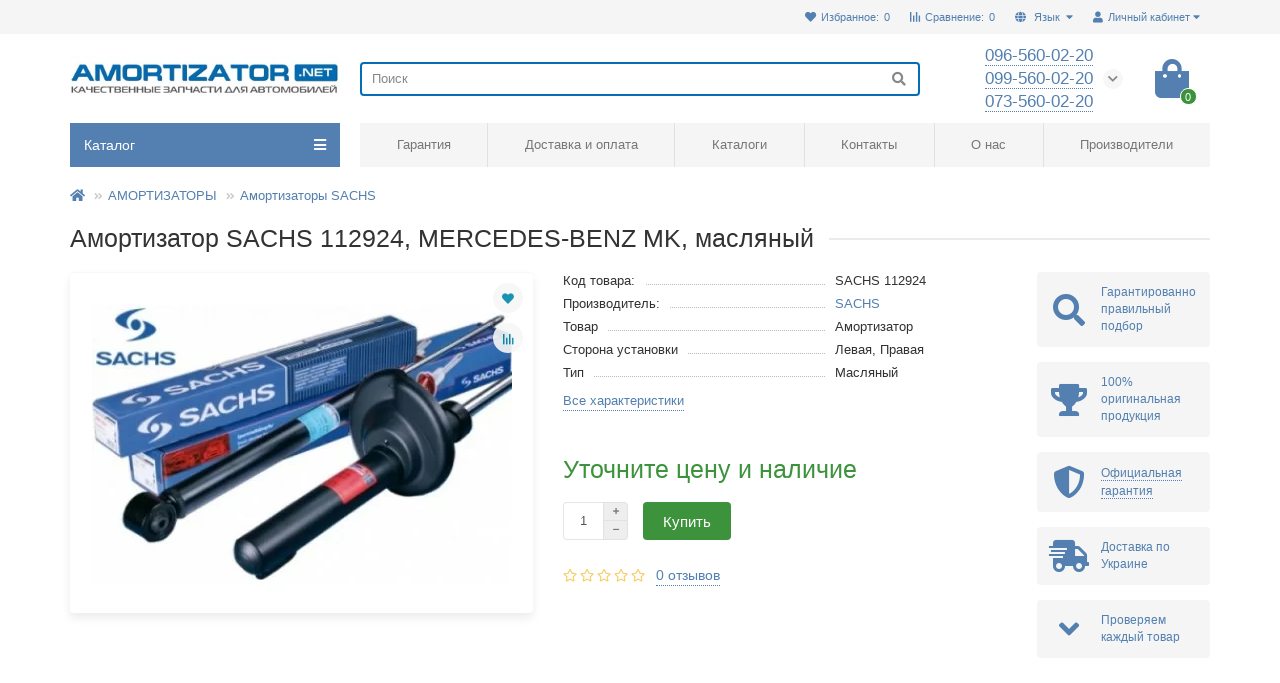

--- FILE ---
content_type: text/html; charset=utf-8
request_url: https://amortizator.net/amortizator-sachs-112924-mercedes-benz-mk-maclyanii.html
body_size: 19391
content:


<!DOCTYPE html>
<html prefix="og: https://ogp.me/ns# fb: https://ogp.me/ns/fb# product: https://ogp.me/ns/product# business: https://ogp.me/ns/business# place: http://ogp.me/ns/place#"  dir="ltr" lang="ru">
<head>
<title>Амортизатор SACHS 112924, MERCEDES-BENZ MK, масляный, купить, Киев, Украина, цена, фото, отзывы, дешево</title>
<meta charset="UTF-8" />
<meta name="viewport" content="width=device-width, initial-scale=1, maximum-scale=1" />
<meta http-equiv="X-UA-Compatible" content="IE=edge" />
<base href="https://amortizator.net/" />
<meta name="description" content="521, Амортизатор SACHS 112924, MERCEDES-BENZ MK, масляный, 1265322, 0 грн, SACHS 112924, SACHS, Амо" />
<meta name="keywords" content="Амортизатор SACHS 112924, MERCEDES-BENZ MK, масляный SACHS Амортизаторы SACHS купить Киев Харьков Одесса Днепр Львов Украина" />





<meta name="theme-color" content="#5380b0" />
<link href="https://amortizator.net/amortizator-sachs-112924-mercedes-benz-mk-maclyanii.html" rel="canonical" />
<link href="https://amortizator.net/image/catalog/android-icon-96x96.png" rel="icon" />
	<link href="catalog/view/theme/unishop2/fonts/opensans/opensans-regular.woff2" rel="preload" as="font" type="font/woff2" crossorigin />
	<link href="catalog/view/theme/unishop2/fonts/opensans/opensans-medium.woff2" rel="preload" as="font" type="font/woff2" crossorigin />
<link href="catalog/view/theme/unishop2/fonts/fa-solid-900.woff2" rel="preload" as="font" type="font/woff2" crossorigin />
<link href="catalog/view/theme/unishop2/fonts/fa-regular-400.woff2" rel="preload" as="font" type="font/woff2" crossorigin />
<!-- <link href="catalog/view/theme/unishop2/fonts/fa-brands-400.woff2" rel="preload" as="font" type="font/woff2" crossorigin /> -->
	<link href="catalog/view/theme/unishop2/stylesheet/bootstrap.min.css" rel="preload" as="style" />
	<link href="catalog/view/theme/unishop2/stylesheet/bootstrap.min.css" rel="stylesheet" media="screen" />
	<link href="catalog/view/theme/unishop2/stylesheet/opensans.css" rel="preload" as="style" />
	<link href="catalog/view/theme/unishop2/stylesheet/opensans.css" rel="stylesheet" media="screen" />
	<link href="catalog/view/theme/unishop2/stylesheet/stylesheet.css?v=2.0.1.0" rel="preload" as="style" />
	<link href="catalog/view/theme/unishop2/stylesheet/stylesheet.css?v=2.0.1.0" rel="stylesheet" media="screen" />
	<link href="catalog/view/theme/unishop2/stylesheet/font-awesome.min.css" rel="preload" as="style" />
	<link href="catalog/view/theme/unishop2/stylesheet/font-awesome.min.css" rel="stylesheet" media="screen" />
	<link href="catalog/view/theme/unishop2/stylesheet/animate.css" rel="preload" as="style" />
	<link href="catalog/view/theme/unishop2/stylesheet/animate.css" rel="stylesheet" media="screen" />
	<link href="catalog/view/theme/unishop2/stylesheet/generated.0.css?v=1722887432983" rel="preload" as="style" />
	<link href="catalog/view/theme/unishop2/stylesheet/generated.0.css?v=1722887432983" rel="stylesheet" media="screen" />
	<link href="catalog/view/theme/unishop2/stylesheet/product-page.css" rel="preload" as="style" />
	<link href="catalog/view/theme/unishop2/stylesheet/product-page.css" rel="stylesheet" media="screen" />
	<link href="catalog/view/theme/unishop2/stylesheet/flymenu.css" rel="preload" as="style" />
	<link href="catalog/view/theme/unishop2/stylesheet/flymenu.css" rel="stylesheet" media="screen" />
	<link href="catalog/view/theme/unishop2/stylesheet/notification.css" rel="preload" as="style" />
	<link href="catalog/view/theme/unishop2/stylesheet/notification.css" rel="stylesheet" media="screen" />
	<link href="catalog/view/javascript/jquery/sphinxpro/sphinxpro.css" rel="preload" as="style" />
	<link href="catalog/view/javascript/jquery/sphinxpro/sphinxpro.css" rel="stylesheet" media="screen" />
	<link href="catalog/view/theme/unishop2/stylesheet/generated-user-style.0.css" rel="preload" as="style" />
	<link href="catalog/view/theme/unishop2/stylesheet/generated-user-style.0.css" rel="stylesheet" media="screen" />
<script>var module_on_mobile = 'grid', default_view = 'list', default_mobile_view = 'list';</script>
	<link href="catalog/view/theme/unishop2/js/jquery-2.2.4.min.js" rel="preload" as="script" />
	<script src="catalog/view/theme/unishop2/js/jquery-2.2.4.min.js"></script>
	<link href="catalog/view/theme/unishop2/js/bootstrap.min.js" rel="preload" as="script" />
	<script src="catalog/view/theme/unishop2/js/bootstrap.min.js"></script>
	<link href="catalog/view/theme/unishop2/js/common.js" rel="preload" as="script" />
	<script src="catalog/view/theme/unishop2/js/common.js"></script>
	<link href="catalog/view/theme/unishop2/js/menu-aim.min.js" rel="preload" as="script" />
	<script src="catalog/view/theme/unishop2/js/menu-aim.min.js"></script>
	<link href="catalog/view/theme/unishop2/js/owl.carousel.min.js" rel="preload" as="script" />
	<script src="catalog/view/theme/unishop2/js/owl.carousel.min.js"></script>
	<link href="catalog/view/theme/unishop2/js/jquery.highlight.min.js" rel="preload" as="script" />
	<script src="catalog/view/theme/unishop2/js/jquery.highlight.min.js"></script>
	<link href="catalog/view/theme/unishop2/js/live-price.js" rel="preload" as="script" />
	<script src="catalog/view/theme/unishop2/js/live-price.js"></script>
	<link href="catalog/view/theme/unishop2/js/fly-menu-cart.js" rel="preload" as="script" />
	<script src="catalog/view/theme/unishop2/js/fly-menu-cart.js"></script>
	<link href="catalog/view/theme/unishop2/js/login-register.js" rel="preload" as="script" />
	<script src="catalog/view/theme/unishop2/js/login-register.js"></script>
	<link href="catalog/view/javascript/jquery/sphinxpro/sphinxpro.js" rel="preload" as="script" />
	<script src="catalog/view/javascript/jquery/sphinxpro/sphinxpro.js"></script>
<script>$(document).ready(function() {
uniAutoHeight('.category-list p');
uniAutoHeight('.account-index a');
if ($(window).width() <= 575)  {
	uniAutoHeight('.product-thumb__name');
	uniAutoHeight('.product-thumb__description');
	uniAutoHeight('.product-thumb__option');
}
});</script>
<noscript><style>.uni-module__wrapper{opacity:1}</style></noscript>

	        

				
			
<!--microdatapro 7.7 open graph start -->
<meta property="og:locale" content="ru-ru">
<meta property="og:rich_attachment" content="true">
<meta property="og:site_name" content="Интернет-магазин Amortizator.NET">
<meta property="og:type" content="product" />
<meta property="og:title" content="Амортизатор SACHS 112924, MERCEDES-BENZ MK, масляный" />
<meta property="og:description" content="521, Амортизатор SACHS 112924, MERCEDES-BENZ MK, масляный, 1265322, 0 грн, SACHS 112924, SACHS, Амо" />
<meta property="og:image" content="https://amortizator.net/image/catalog/sachs/sachs.jpg" />
<meta property="og:image:secure_url" content="https://amortizator.net/image/catalog/sachs/sachs.jpg" />
<meta property="og:image:width" content="1200">
<meta property="og:image:height" content="630">
<meta property="og:url" content="https://amortizator.net/amortizator-sachs-112924-mercedes-benz-mk-maclyanii.html">
<meta property="business:contact_data:street_address" content="улица Здолбуновская, 7Д" />
<meta property="business:contact_data:locality" content="Киев" />
<meta property="business:contact_data:postal_code" content="02000" />
<meta property="business:contact_data:country_name" content="Украина" />
<meta property="place:location:latitude" content="50.5292793" />
<meta property="place:location:longitude" content="30.8118382" />
<meta property="business:contact_data:email" content="manager@amortizator.net"/>
<meta property="business:contact_data:phone_number" content="+38-096-560-02-20"/>
<meta property="product:product_link" content="https://amortizator.net/amortizator-sachs-112924-mercedes-benz-mk-maclyanii.html">
<meta property="product:brand" content="SACHS">
<meta property="product:category" content="Амортизаторы SACHS">
<meta property="product:availability" content="instock">
<meta property="product:condition" content="new">
<meta property="product:target_gender" content="">
<!--microdatapro 7.7 open graph end -->
 				<link rel="alternate" hreflang="ru-ru" href="https://amortizator.net/amortizator-sachs-112924-mercedes-benz-mk-maclyanii.html" />
<link rel="alternate" hreflang="x-default" href="https://amortizator.net/amortizator-sachs-112924-mercedes-benz-mk-maclyanii.html" />
<link rel="alternate" hreflang="uk-ua" href="https://amortizator.net/ua/amortizator-sachs-112924-mercedes-benz-mk-maclyanii.html" />
</head>
			
<body >











	<header>
		<div id="top" class="top-menu">
			<div class="container">
				<div class="top-menu__account pull-right">
					<div id="account" class="btn-group">
						<button class="top-menu__btn dropdown-toggle" data-toggle="dropdown"><i class="fa fa-user"></i><span class="hidden-xs">Личный кабинет</span></button>
						<ul class="dropdown-menu dropdown-menu-right">
															<li><a onclick="uniLoginOpen();"><i class="fas fa-fw fa-sign-in-alt"></i>Авторизация</a></li>
								<li><a  href="https://amortizator.net/simpleregister" ><i class="fas fa-fw fa-user-plus"></i>Регистрация</a></li>
													</ul>
					</div>
				</div>
				
<div class="top-menu__language pull-right">

	<div id="language">

		<div class="btn-group">
			<button class="top-menu__btn dropdown-toggle" data-toggle="dropdown">
				<i class="fa fa-globe" title=""></i>
				<span class="hidden-xs">Язык</span>
			</button>
			<ul class="dropdown-menu dropdown-menu-right">
															<li class="top-menu__language-item">
							<a href="https://amortizator.net/amortizator-sachs-112924-mercedes-benz-mk-maclyanii.html" onclick="lm_deleteCookie('languageauto'); window.location = 'https://amortizator.net/amortizator-sachs-112924-mercedes-benz-mk-maclyanii.html'">Russian</a>
						</li>
																				<li class="top-menu__language-item">
							<a href="https://amortizator.net/ua/amortizator-sachs-112924-mercedes-benz-mk-maclyanii.html" onclick="lm_setCookie('languageauto', '1', {expires: 180}); window.location = 'https://amortizator.net/ua/amortizator-sachs-112924-mercedes-benz-mk-maclyanii.html'">Українська</a>
						</li>
												</ul>
		</div>


	</div>

</div>

<script>
	function lm_setCookie(name, value, options = {}) {
	options = {
	  path: '/',
	  ...options
	};
	
	let date = new Date(Date.now() + (86400e3 * options.expires));
	date = date.toUTCString();
	options.expires = date;
	 
	let updatedCookie = encodeURIComponent(name) + "=" + encodeURIComponent(value);
	
	for (let optionKey in options) {
	  updatedCookie += "; " + optionKey;
	  let optionValue = options[optionKey];
	  if (optionValue !== true) {
		updatedCookie += "=" + optionValue;
	  }
	}
	document.cookie = updatedCookie;
	}
	
	function lm_deleteCookie(name) {
	  lm_setCookie(name, "", {'max-age': -1});
	}
	</script> 


				
									<div class="top-menu__compare pull-right" data-products="">
						<div class="btn-group">
							<button class="top-menu__btn top-menu__compare-btn uni-href" data-href="https://amortizator.net/compare-products"><i class="top-menu__compare-icon fas fa-align-right"></i><span class="hidden-xs">Сравнение:</span><span class="top-menu__compare-total">0</span></button>
						</div>
					</div>
													<div class="top-menu__wishlist pull-right" data-products="">
						<div class="btn-group">
							<button class="top-menu__btn top-menu__wishlist-btn uni-href" data-href="https://amortizator.net/wishlist"><i class="fas fa-heart"></i><span class="hidden-xs">Избранное:</span><span class="top-menu__wishlist-total">0</span></button>
						</div>
					</div>
											</div>
		</div>
		<div class="container">
			<div class="header-block row row-flex">
				<div class="header-block__item header-block__item-logo col-sm-6 col-md-3 col-lg-3 col-xxl-4">
					<div id="logo" class="header-logo">
																					<a href="https://amortizator.net/"><img src="https://amortizator.net/image/catalog/Logo-new.jpg" title="Интернет-магазин Amortizator.NET" alt="Интернет-магазин Amortizator.NET" width="370" height="62" class="img-responsive" /></a>
																		</div>
				</div>
				<div id="search" class="header-block__item header-block__item-search col-xs-12 col-sm-6 col-md-5 col-lg-6 col-xxl-11  hidden-xs hidden-sm">
					<div class="header-search">
	<div class="header-search__form">
				<input type="text" name="search" value="" placeholder="Поиск" aria-label="Search" class="header-search__input  form-control" />
		<button type="button" class="header-search__btn search-btn"><i class="fa fa-search"></i></button>
	</div>
	<div class="live-search" style="display:none"><ul class="live-search__ul"><li class="loading"></li></ul></div>
</div>
				</div>
				<div class="header-block__item header-block__item-telephone col-sm-4 col-md-3 col-lg-2 col-xxl-3 ">
					<div class="header-phones has-addit">
						<span class="header-phones__main two-line uni-href" data-href="tel:0965600220" data-target="_blank" >096-560-02-20</span>
						<br /><span class="header-phones__main two-line uni-href" data-href="tel:0995600220" data-target="_blank" >099-560-02-20</span>						<br /><span class="header-phones__main two-line uni-href" data-href="tel:0735600220" data-target="_blank" >073-560-02-20</span>													<i class="header-phones__show-phone dropdown-toggle fas fa-chevron-down" data-toggle="dropdown" data-target="header-phones__ul"></i>
							<ul class="header-phones__ul dropdown-menu dropdown-menu-right">
																																	<li class="header-phones__li ">
										<a class="header-phones__a uni-href" data-href="tel:0735600220">
																							<i class="fa fa-phone-square"></i>
											073-560-02-20
										</a>
									</li>
																									<li class="header-phones__text"><hr style="margin-top:5px" />г. Киев ул. Ахтырская 8
<br>Прием заказов по тел <b>Пн-Пт 10:00 - 16:00</b></li>
															</ul>
																	</div>
				</div>
				<div class="header-block__item header-block__item-cart col-sm-2 col-md-1 col-lg-1 col-xxl-2"><div id="cart" class="header-cart">
	<button data-toggle="dropdown" class="header-cart__btn dropdown-toggle">
		<i class="header-cart__icon fa fa-shopping-bag"></i>
		<span id="cart-total" class="header-cart__total-items">0</span>
	</button>
	<div class="header-cart__dropdown dropdown-menu pull-right">
					<div class="header-cart__empty">Ваша корзина пуста!</div>
			</div>
</div></div>
			</div>
		</div>
		<div id="main-menu" class="container">
			<div class="row">
							<div class="menu-wrapper col-xs-12 col-sm-6 col-md-3 col-lg-3 col-xxl-4">
		<nav id="menu" class="menu  menu1">
			<div class="menu__header" data-toggle="collapse" data-target=".main-menu__collapse">
				<span class="menu__header-title">Каталог</span>
				<i class="menu__header-icon fa fa-bars"></i>
				<i class="menu-close menu__header-icon fas fa-times visible-xs visible-sm"></i>
			</div>
			<ul class="menu__collapse collapse main-menu__collapse">
									<li class="menu__level-1-li has-children ">
						<a class="menu__level-1-a  chevron  " href="https://amortizator.net/amortizatori">
														АМОРТИЗАТОРЫ
						</a>
																				
																												
							<span class="menu__pm menu__level-1-pm visible-xs visible-sm"><i class="fa fa-plus"></i><i class="fa fa-minus"></i></span>
							<div class="menu__level-2   column-4">
								
								
							
																	<div class="menu__level-2-ul  col-md-3">
																				<a class="menu__level-2-a  " href="https://amortizator.net/amortizatori/amortizatori-bilstein">Амортизаторы BILSTEIN</a>
																			</div>
																	<div class="menu__level-2-ul  col-md-3">
																				<a class="menu__level-2-a  " href="https://amortizator.net/amortizatori/amortizatori-kayaba">Амортизаторы KAYABA</a>
																			</div>
																	<div class="menu__level-2-ul  col-md-3">
																				<a class="menu__level-2-a has-children " href="https://amortizator.net/amortizatori/amortizatori-monroe">Амортизаторы MONROE</a>
																					<span class="menu__pm menu__level-2-pm visible-xs visible-sm"><i class="fa fa-plus"></i><i class="fa fa-minus"></i></span>
											<div class="menu__level-3">
												<ul class="menu__level-3-ul">
																											<li class="menu__level-3-li">
															<a class="menu__level-3-a " href="https://amortizator.net/amortizatori/amortizatori-monroe/monroe-adventure">Monroe Adventure</a>
														</li>
																											<li class="menu__level-3-li">
															<a class="menu__level-3-a " href="https://amortizator.net/amortizatori/amortizatori-monroe/monroe-oespectrum">Monroe OESpectrum</a>
														</li>
																											<li class="menu__level-3-li">
															<a class="menu__level-3-a " href="https://amortizator.net/amortizatori/amortizatori-monroe/monroe-original">Monroe Original</a>
														</li>
																											<li class="menu__level-3-li">
															<a class="menu__level-3-a " href="https://amortizator.net/amortizatori/amortizatori-monroe/monroe-reflex">Monroe Reflex</a>
														</li>
																											<li class="menu__level-3-li">
															<a class="menu__level-3-a " href="https://amortizator.net/amortizatori/amortizatori-monroe/monroe-sensa-trac">Monroe Sensa-Trac</a>
														</li>
																											<li class="menu__level-3-li">
															<a class="menu__level-3-a " href="https://amortizator.net/amortizatori/amortizatori-monroe/monroe-van-magnum">Monroe Van-Magnum</a>
														</li>
																																						</ul>
											</div>
																			</div>
																	<div class="menu__level-2-ul  col-md-3">
																				<a class="menu__level-2-a  " href="https://amortizator.net/amortizatori/amortizatori-sachs">Амортизаторы SACHS</a>
																			</div>
																	<div class="menu__level-2-ul  col-md-3">
																				<a class="menu__level-2-a  " href="https://amortizator.net/amortizatori/amortizatori-magneti-marelli">Амортизаторы MAGNETI MARELLI</a>
																			</div>
																	<div class="menu__level-2-ul  col-md-3">
																				<a class="menu__level-2-a  " href="https://amortizator.net/amortizatori/amortizatori-magnum">Амортизаторы MAGNUM</a>
																			</div>
																	<div class="menu__level-2-ul  col-md-3">
																				<a class="menu__level-2-a  " href="https://amortizator.net/amortizatori/amortizatori-mando">Амортизаторы MANDO</a>
																			</div>
																	<div class="menu__level-2-ul  col-md-3">
																				<a class="menu__level-2-a  " href="https://amortizator.net/amortizatori/amortizatori-optimal">Амортизаторы OPTIMAL</a>
																			</div>
																	<div class="menu__level-2-ul  col-md-3">
																				<a class="menu__level-2-a  " href="https://amortizator.net/amortizatori/amortizatori-rider">Амортизаторы RIDER</a>
																			</div>
																	<div class="menu__level-2-ul  col-md-3">
																				<a class="menu__level-2-a  " href="https://amortizator.net/amortizatori/amortizatori-sato-tech">Амортизаторы SATO tech</a>
																			</div>
																	<div class="menu__level-2-ul  col-md-3">
																				<a class="menu__level-2-a  " href="https://amortizator.net/amortizatori/amortizatori-tokico">Амортизаторы TOKICO</a>
																			</div>
																	<div class="menu__level-2-ul  col-md-3">
																				<a class="menu__level-2-a  " href="https://amortizator.net/amortizatori/amortizatori-al-ko">Амортизаторы AL-KO</a>
																			</div>
																	<div class="menu__level-2-ul  col-md-3">
																				<a class="menu__level-2-a  " href="https://amortizator.net/amortizatori/amortizatori-delphi">Амортизаторы DELPHI</a>
																			</div>
																	<div class="menu__level-2-ul  col-md-3">
																				<a class="menu__level-2-a  " href="https://amortizator.net/amortizatori/amortizatori-lovby">Амортизаторы LOVBY</a>
																			</div>
																
															</div>
											</li>
																									<li class="menu__level-1-li has-children ">
						<a class="menu__level-1-a  chevron  " href="https://amortizator.net/opori-i-podshipniki">
														ОПОРЫ и ПОДШИПНИКИ
						</a>
																				
																												
							<span class="menu__pm menu__level-1-pm visible-xs visible-sm"><i class="fa fa-plus"></i><i class="fa fa-minus"></i></span>
							<div class="menu__level-2   column-1">
								
								
							
																	<div class="menu__level-2-ul  col-md-12">
																				<a class="menu__level-2-a  " href="https://amortizator.net/opori-i-podshipniki/opori-i-podshipniki-kayaba">Опоры и подшипники KAYABA</a>
																			</div>
																	<div class="menu__level-2-ul  col-md-12">
																				<a class="menu__level-2-a  " href="https://amortizator.net/opori-i-podshipniki/opori-i-podshipniki-sachs">Опоры и подшипники SACHS</a>
																			</div>
																
															</div>
											</li>
																									<li class="menu__level-1-li has-children ">
						<a class="menu__level-1-a  chevron  " href="https://amortizator.net/pruzhini">
														ПРУЖИНЫ
						</a>
																				
																												
							<span class="menu__pm menu__level-1-pm visible-xs visible-sm"><i class="fa fa-plus"></i><i class="fa fa-minus"></i></span>
							<div class="menu__level-2   column-1">
								
								
							
																	<div class="menu__level-2-ul  col-md-12">
																				<a class="menu__level-2-a  " href="https://amortizator.net/pruzhini/pruzhini-kayaba-k-flex">Пружины KAYABA (K-Flex)</a>
																			</div>
																	<div class="menu__level-2-ul  col-md-12">
																				<a class="menu__level-2-a  " href="https://amortizator.net/pruzhini/pruzhini-lesjofors">Пружины LESJOFORS</a>
																			</div>
																
															</div>
											</li>
																									<li class="menu__level-1-li has-children ">
						<a class="menu__level-1-a  chevron  " href="https://amortizator.net/pil-niki-i-otboiniki">
														ПЫЛЬНИКИ и ОТБОЙНИКИ
						</a>
																				
																												
							<span class="menu__pm menu__level-1-pm visible-xs visible-sm"><i class="fa fa-plus"></i><i class="fa fa-minus"></i></span>
							<div class="menu__level-2   column-1">
								
								
							
																	<div class="menu__level-2-ul  col-md-12">
																				<a class="menu__level-2-a  " href="https://amortizator.net/pil-niki-i-otboiniki/pil-niki-i-otboiniki-kayaba">Пыльники и отбойники KAYABA</a>
																			</div>
																	<div class="menu__level-2-ul  col-md-12">
																				<a class="menu__level-2-a  " href="https://amortizator.net/pil-niki-i-otboiniki/pil-niki-i-otboiniki-monroe">Пыльники и отбойники MONROE</a>
																			</div>
																	<div class="menu__level-2-ul  col-md-12">
																				<a class="menu__level-2-a  " href="https://amortizator.net/pil-niki-i-otboiniki/pil-niki-i-otboiniki-sachs">Пыльники и отбойники SACHS</a>
																			</div>
																
															</div>
											</li>
																							</ul>
		</nav>
	</div>
	<div class="menu-open visible-xs visible-sm">
		<span class="menu-open__title show-on-mobile">Каталог</span>
		<i class="menu-open__icon fas fa-bars"></i>
	</div>
				<div class="col-xs-12 col-md-9 col-lg-9 col-xxl-16 hidden-xs hidden-sm">
			<nav id="menu2" class="menu menu2 menu-right">
				<ul class="menu__collapse">
											<li class="menu__level-1-li ">
							<a class="menu__level-1-a  " href="garantiya.html">
																Гарантия
							</a>
													</li>
											<li class="menu__level-1-li ">
							<a class="menu__level-1-a  " href="doctavka-i-oplata">
																Доставка и оплата
							</a>
													</li>
											<li class="menu__level-1-li ">
							<a class="menu__level-1-a  " href="katalogi.html">
																Каталоги
							</a>
													</li>
											<li class="menu__level-1-li ">
							<a class="menu__level-1-a  " href="contact">
																Контакты
							</a>
													</li>
											<li class="menu__level-1-li ">
							<a class="menu__level-1-a  " href="o-magazine.html">
																О нас
							</a>
													</li>
											<li class="menu__level-1-li ">
							<a class="menu__level-1-a  " href="manufacturer">
																Производители
							</a>
													</li>
									</ul>
			</nav>
		</div>
		<script>//uniMenuUpd('.menu2 .menu__collapse');</script>

				<div id="search2" class="visible-xs visible-sm"></div>
				<script>$('#search .header-search').clone().appendTo('#search2');</script>
			</div>
		</div>
	</header>
	<main>
<div id="product" class="container">
	<ul class="breadcrumb mobile ">
									<li><a href="https://amortizator.net/"><i class="fa fa-home"></i></a></li>
												<li><a href="https://amortizator.net/amortizatori">АМОРТИЗАТОРЫ</a></li>
												<li><a href="https://amortizator.net/amortizatori/amortizatori-sachs">Амортизаторы SACHS</a></li>
																		</ul>
	<div class="row">
													<div id="content" class="col-sm-12">
				<div class="content-top">
					


<div data-toggle="modal" class="hidden" data-target="#lm_2_Modal" id="langmarkmodal_2"></div>

<style>
.lm_2_flex {
  display: flex;
  flex-wrap: wrap;
  justify-content: center;
}
.lm_2_flex > div {
  padding-left: 10px;
  padding-right: 10px;
}
.lm-modal-html {
	width: 100%;
	text-align: center;
}
</style>

<div class="modal fade lm_modal" id="lm_2_Modal" tabindex="-1" role="dialog" aria-labelledby="lm_2_ModalLabel" aria-hidden="true">
  <div class="modal-dialog" role="document">
    <div class="modal-content">
 		
		     
	  	<div class="modal-header">
			<button type="button" class="close" data-dismiss="modal" data-bs-dismiss="modal" aria-label="Close">
				<span aria-hidden="true">&times;</span>
			</button>
			<h4 class="modal-title">
															Язык магазина
																					</h4>
		</div>
		
      <div class="modal-body">
	    <div class="lm-modal-html">
												Выберите язык магазина
																</div>

		<div class="lm_2_flex">
									<div>
					<a onclick="lm_deleteCookie('languageauto'); window.location = 'https://amortizator.net/amortizator-sachs-112924-mercedes-benz-mk-maclyanii.html'" href="https://amortizator.net/amortizator-sachs-112924-mercedes-benz-mk-maclyanii.html">Russian</a>
				</div>
				 
					 
				<div>
					<a onclick="lm_setCookie('languageauto', '1', {expires: 180}); window.location = 'https://amortizator.net/ua/amortizator-sachs-112924-mercedes-benz-mk-maclyanii.html'" href="https://amortizator.net/ua/amortizator-sachs-112924-mercedes-benz-mk-maclyanii.html">Українська</a>
				</div>
			 
				</div>

      </div>

		      
		<div class="modal-footer">
        	<button type="button" class="btn btn-secondary" data-dismiss="modal" data-bs-dismiss="modal">
												Закрыть
																	</button>
		</div>
		
    </div>
  </div>
</div>

			  	
<script>
lm_2_afterLoad_state = false;
function lm_2_afterload(){
	if (!lm_2_afterLoad_state) {
		document.body.removeEventListener('touchstart', lm_2_afterload); document.body.removeEventListener('touchmove', lm_2_afterload); document.body.removeEventListener('mouseover', lm_2_afterload); document.removeEventListener('mousemove', lm_2_afterload);
        if ($('body').hasClass('modal-open')) {
		} else {
			$('#lm_2_Modal').modal('show');
			//$('#langmarkmodal_2').click(); // toggle
			lm_2_afterLoad_state = true;
        }		
	}
}
var lm_2_userAgent = navigator.userAgent || navigator.vendor || window.opera;
if (/Android|iPhone|iPad|iPod|Windows Phone|webOS|BlackBerry/i.test(lm_2_userAgent)) {
	document.body.addEventListener('touchstart', lm_2_afterload); document.body.addEventListener('touchmove', lm_2_afterload); document.addEventListener('DOMContentLoaded', function() { setTimeout(lm_2_afterload, 11000) });
} else {document.body.addEventListener('mouseover', lm_2_afterload); document.addEventListener('mousemove', lm_2_afterload); document.addEventListener('DOMContentLoaded', function() { setTimeout(lm_2_afterload, 5000); }); }

$('#lm_2_Modal').on('hidden.bs.modal', function () {
								})
	
	$('#lm_2_Modal').on('hidden', function () {
								})
</script>

<script>
function lm_setCookie(name, value, options = {}) {
options = {
  path: '/',
  ...options
};

let date = new Date(Date.now() + (86400e3 * options.expires));
date = date.toUTCString();
options.expires = date;
 
let updatedCookie = encodeURIComponent(name) + "=" + encodeURIComponent(value);

for (let optionKey in options) {
  updatedCookie += "; " + optionKey;
  let optionValue = options[optionKey];
  if (optionValue !== true) {
    updatedCookie += "=" + optionValue;
  }
}
document.cookie = updatedCookie;
}

function lm_deleteCookie(name) {
  lm_setCookie(name, "", {'max-age': -1});
}
</script>

			</div>

			<h1 class="heading">Амортизатор SACHS 112924, MERCEDES-BENZ MK, масляный</h1>
			<div class="row">
				<div class="product-page col-sm-12 col-md-12 col-lg-10">
					<div class="row">
						<div class="product-page__image col-sm-6">
																								<div class="product-page__image-main uni-item">
																				<div class="product-page__image-main-carousel">
											<img src="https://amortizator.net/image/cachewebp/catalog/sachs/sachs-420x340.webp" alt="Амортизатор SACHS 112924, MERCEDES-BENZ MK, масляный" title="Амортизатор SACHS 112924, MERCEDES-BENZ MK, масляный" data-thumb="https://amortizator.net/image/cachewebp/catalog/sachs/sachs-420x340.webp" data-full="https://amortizator.net/image/cachewebp/catalog/sachs/sachs-1200x800.webp" width="420" height="340" class="product-page__image-main-img img-responsive" />
																					</div>
																					<button type="button" title="В закладки" onclick="wishlist.add(521);" class="product-page__wishlist-btn wishlist"><i class="fa fa-heart"></i></button>
																															<button type="button" title="В сравнение" onclick="compare.add(521);" class="product-page__compare-btn compare"><i class="fas fa-align-right"></i></button>
																													</div>
																													</div>
						<div class="product-block col-sm-6">
							<div class="product-data">
																	<div class="product-data__item model"><div class="product-data__item-div"><span class="product-data__item-span">Код товара:</span></div> SACHS 112924</div>
																																	<div class="product-data__item manufacturer"><div class="product-data__item-div"><span class="product-data__item-span">Производитель:</span></div><a href="https://amortizator.net/sachs-ru.html">SACHS</a></div>
																																																																																															</div>
															<div class="product-page__short-attribute product-data">
																																																							<div class="product-data__item"><div class="product-data__item-div"><span class="product-data__item-span">Товар</span></div>Амортизатор</div>
																																																<div class="product-data__item"><div class="product-data__item-div"><span class="product-data__item-span">Сторона установки</span></div>Левая, Правая</div>
																																																																							<div class="product-data__item"><div class="product-data__item-div"><span class="product-data__item-span">Тип</span></div>Масляный</div>
																								
																											</div>
								<a class="product-page__more-attr" onclick="$('a[href=\'#tab-specification\']').click(); scroll_to('#tab-specification'); return false;">Все характеристики</a>
																													<div class="product-page__price price" data-price="0" data-special="0" data-discount="">
																			Уточните цену и наличие
																	</div>
																																													<div class="product-page__cart">
									<input type="hidden" name="product_id" value="521" />
									<div class="qty-switch">
										<input type="text" name="quantity" value="1" data-minimum="1" id="input-quantity" class="qty-switch__input form-control" />
										<div>
											<i class="qty-switch__btn fa fa-plus btn-default"></i>
											<i class="qty-switch__btn fa fa-minus btn-default"></i>
										</div>
									</div>
									<button type="button" class="product-page__add-to-cart add_to_cart btn btn-xl " data-pid="521" id="button-cart"><i class="fa fa-shopping-basket"></i><span>Купить</span></button>
									<button type="button" class="product-page__quick-order quick-order btn btn-lg btn-xl hidden" data-toggle="tooltip" title="" onclick="quick_order('521', true);"><i class=""></i><span class="hidden-xs hidden-sm"></span></button>
								</div>
																																					<div class="product-page__rating rating">
																			<i class="far fa-star"></i>
																			<i class="far fa-star"></i>
																			<i class="far fa-star"></i>
																			<i class="far fa-star"></i>
																			<i class="far fa-star"></i>
																
									&nbsp;&nbsp;<a onclick="$('a[href=\'#tab-review\']').click(); scroll_to('#tab-review'); return false;" class="product-page__rating-a">0 отзывов</a>
								</div>
																																		</div>
					</div>
				</div>
									<div class="col-sm-12 col-md-12 col-lg-2">
							<div class="product-banner row row-flex">
												<div class="col-xs-6 col-sm-4 col-md-4 col-lg-12 ">
									<div class="product-banner__item">
													<i class="product-banner__icon fa fa-search fa-fw"></i>
								<div class="product-banner__text">
					<span class="product-banner__text-span ">Гарантированно правильный подбор</span>
				</div>
				</div>
			</div>
					<div class="col-xs-6 col-sm-4 col-md-4 col-lg-12 ">
									<div class="product-banner__item">
													<i class="product-banner__icon fa fa-trophy fa-fw"></i>
								<div class="product-banner__text">
					<span class="product-banner__text-span ">100% оригинальная продукция</span>
				</div>
				</div>
			</div>
					<div class="col-xs-6 col-sm-4 col-md-4 col-lg-12 ">
									<div class="product-banner__item link uni-href" data-href="https://amortizator.net/garantiya.html">
													<i class="product-banner__icon fa fa-shield-alt fa-fw"></i>
								<div class="product-banner__text">
					<span class="product-banner__text-span link">Официальная гарантия</span>
				</div>
				</div>
			</div>
					<div class="col-xs-6 col-sm-4 col-md-4 col-lg-12 ">
									<div class="product-banner__item">
													<i class="product-banner__icon fas fa-shipping-fast fa-fw"></i>
								<div class="product-banner__text">
					<span class="product-banner__text-span ">Доставка по Украине</span>
				</div>
				</div>
			</div>
					<div class="col-xs-6 col-sm-4 col-md-4 col-lg-12 ">
									<div class="product-banner__item">
													<i class="product-banner__icon fas fa-angle-down fa-fw"></i>
								<div class="product-banner__text">
					<span class="product-banner__text-span ">Проверяем каждый товар</span>
				</div>
				</div>
			</div>
			</div>
					</div>
							</div>
									
			<script>
				function uniPPI() {
					const parentBlock = '.product-page__image',
						  mainImgBlock = '.product-page__image-main',
						  mainCarousel = '.product-page__image-main-carousel',
						  mainImg = '.product-page__image-main-img',
						  additCarousel = '.product-page__image-addit',
						  additImg = '.product-page__image-addit-img';
				
					let createCarousel = function() {
						if($(additCarousel).length) {
							$(mainCarousel).addClass('owl-carousel').owlCarousel({
								items:1,
								dots:false,
								onDragged: function (event) {
									$(additCarousel).trigger('to.owl.carousel', [parseFloat(event.item.index)]);
									imgDataReplace(event.item.index);
								},
								onTranslate: function (event) {
									imgDataReplace(event.item.index);
								},
							});
				
							$(additCarousel).owlCarousel({
								responsive:{0:{items:5}, 450:{items:6}, 650:{items:8}},
								responsiveBaseElement:$(additCarousel),
								dots:false,
								mouseDrag:false,
								nav:true,
								navText: ['<i class="fa fa-chevron-left"></i>', '<i class="fa fa-chevron-right"></i>'],
								onRefreshed: function(event) {
									if (typeof(getPoipProduct) === 'function') {
										let html = '';
										setTimeout(function() {
											$(additImg).each(function() {
												html += '<a class="product-page__image-main-a" href="'+$(this).data('full')+'" title="'+$(this).attr('alt')+'">';
												html += '<img src="'+$(this).data('thumb')+'" alt="'+$(this).attr('alt')+'" class="img-responsive">';
												html += '</a>';
											});
						
											$(mainCarousel).trigger('replace.owl.carousel', html).trigger('refresh.owl.carousel').trigger('to.owl.carousel', [0, 250]);
										}, 200);
									}
								}
							});
						}
					}
					
					createCarousel();
					
					let refreshCarousel = function() {
						$(mainCarousel).trigger('refresh.owl.carousel');
						$(additCarousel).trigger('refresh.owl.carousel');
					}
					
					let removePreloader = function() {
						$(parentBlock+'.fixed '+mainImg+':first').on('load', function() {
							setTimeout(function() {
								$(mainImg).css({'opacity': 1});
								$('.preloader').remove();
							}, 250);
						});
					}
					
					let imgDataReplace = function(indx) {
						$(additImg).removeClass('selected');
						$('.addit-img-'+indx).addClass('selected');
						
						if(indx == 0 && !$('.product-page__image').hasClass('fixed')) {
							$(mainImg).first().attr('src', $('.addit-img-'+indx).data('thumb'));
						}
					}

					let observer = new MutationObserver(function(e) {
						createCarousel();
					});

					observer.observe($(parentBlock)[0], {childList:true});
					
					$('html body').on('click mouseover', additImg, function() {
						$(mainCarousel).trigger('to.owl.carousel', [parseFloat($(this).parent().index()), 250]);
						imgDataReplace($(this).parent().index())
					});
					
					$('html body').on('click', parentBlock+':not(.fixed) '+mainImg, function(e) {
						$(parentBlock).addClass('fixed').prepend('<div class="product-page__image-product-name">'+$('h1.heading').text()+' <i class="product-page__image-close fas fa-times"></i></div>');
						$(mainImgBlock).prepend('<div class="preloader"></div>');
						
						$(mainImg).each(function() {
							$(this).attr('src', $(this).data('full'));
						});
						
						refreshCarousel();
						removePreloader();
						
						$('html').addClass('scroll-disabled2');
					});
					
					$('html body').on('click', parentBlock+'.fixed '+mainImg, function(e) {
						$(mainCarousel).trigger('next.owl.carousel');
					});
					
					$('html body').on('click', '.product-page__image-close', function(e) {
						$(parentBlock).removeClass('fixed');
						$('.product-page__image-product-name').remove();
						
						$(mainImg).each(function() {
							$(this).attr('src', $(this).data('thumb'));
						});
						
						refreshCarousel();
						
						$('html').removeClass('scroll-disabled2');
					});
					
					$(document).on('keydown', function(e) {
						if (e.keyCode == 37) $(mainCarousel).trigger('prev.owl.carousel');
						if (e.keyCode == 39) $(mainCarousel).trigger('next.owl.carousel');
						if (e.keyCode == 27) $('.product-page__image-close').click();
					});

									}
				
				uniPPI();
			</script>
			
			<div class="hidden-xs hidden-sm" style="height:20px"></div>
			<div>
			<ul class="product-page-tabs nav nav-tabs">
				<li class="active"><a href="#tab-description" data-toggle="tab"><i class="fas fa-fw fa-file-alt" aria-hidden="true"></i>Описание</a></li>
									<li><a href="#tab-specification" data-toggle="tab"><i class="fa fa-fw fa-list-alt" aria-hidden="true"></i>Характеристики</a></li>
													<li><a href="#tab-review" class="tab-review" data-toggle="tab"><i class="fas fa-fw fa-comments" aria-hidden="true"></i>Отзывы <span class="uni-badge">0</span></a></li>
																					<li><a href="#tab-analog" data-toggle="tab"><i class="fas fa-key fa-fw" aria-hidden="true"></i>Аналоги</a></li>
									</ul>
			<div class="tab-content">
												<div class="tab-pane" id="tab-analog">
							 <hr />
								<div class="tags">
									<i class="fa fa-tags"></i>
																			ID1265322,
																			SACHS,
																			112 924,
																			112924,
																			10698408400,
																			408400,
																			141700125526
																	</div>
						    <hr style="margin-bottom:30px" />
						</div>	
										<div class="tab-pane active" id="tab-description">Амортизатор SACHS 112924, MERCEDES-BENZ MK, масляный</div>
									<div class="tab-pane" id="tab-specification">
													<span class="heading alter_h4"><span>Характеристики</span></span>
							<div class="product-data">
																	<div class="product-data__item">
										<div class="product-data__item-div"><span class="product-data__item-span">Товар</span></div>
										<div class="product-data__item-div">Амортизатор</div>
									</div>
																	<div class="product-data__item">
										<div class="product-data__item-div"><span class="product-data__item-span">Сторона установки</span></div>
										<div class="product-data__item-div">Левая, Правая</div>
									</div>
																	<div class="product-data__item">
										<div class="product-data__item-div"><span class="product-data__item-span">Производитель</span></div>
										<div class="product-data__item-div">SACHS</div>
									</div>
																	<div class="product-data__item">
										<div class="product-data__item-div"><span class="product-data__item-span">Тип</span></div>
										<div class="product-data__item-div">Масляный</div>
									</div>
															</div>
																	</div>
													<div class="tab-pane" id="tab-review">
						<div class="review-info">
							<div class="review-info__total">Отзывов: 0</div>
							<div class="review-info__score hidden-xs">Средняя оценка: 0</div>
							<div class="review-info__rating rating hidden-xs">
																	<i class="far fa-star"></i>
																	<i class="far fa-star"></i>
																	<i class="far fa-star"></i>
																	<i class="far fa-star"></i>
																	<i class="far fa-star"></i>
															</div>
							<button class="btn btn-sm btn-primary" onclick="$('.review-form-wrapper').collapse('toggle');">Написать отзыв</button>
						</div>
						<div class="review-form-wrapper collapse">
						<form class="review-form form-horizontal uni-form" id="form-review">
															Пожалуйста <a href="https://amortizator.net/login">авторизируйтесь</a> или <a href="https://amortizator.net/simpleregister">создайте учетную запись</a> перед тем как написать отзыв
													</form>
						</div>
						<div id="review"></div>
					</div>
											</div>
			</div>
			<div class="clearfix" style="margin:0 0 40px"></div>
													
				<div class="heading">Похожие товары</div>
	<div class="uni-module autorelated-module">
		<div class="uni-module__wrapper">
							<div class="product-thumb uni-item">
					<div class="product-thumb__image" >
							
						<a href="https://amortizator.net/amortizator-sachs-112926-scania-3-maclyanii.html">
							<img src="https://amortizator.net/image/cachewebp/catalog/sachs/sachs-200x180.webp"  loading="lazy" alt="Амортизатор SACHS 112926, SCANIA 3, масляный" title="Амортизатор SACHS 112926, SCANIA 3, масляный" width="200" height="180" class="img-responsive" />
						</a>
					</div>
					<div class="product-thumb__caption">
						<a class="product-thumb__name" href="https://amortizator.net/amortizator-sachs-112926-scania-3-maclyanii.html">Амортизатор SACHS 112926, SCANIA 3, масляный</a>
						<div class="product-thumb__model" data-text="Код товара:">SACHS 112926</div>
																		<div class="product-thumb__option option">
	</div>																									<div class="product-thumb__price price" data-price="0" data-special="0" data-discount="">
																	Уточните цену и наличие
															</div>
																			<div class="product-thumb__cart cart ">
															<div class="qty-switch">
									<input type="text" name="quantity" value="1" data-minimum="1" class="qty-switch__input form-control" />
									<div>
										<i class="qty-switch__btn fa fa-plus btn-default"></i>
										<i class="qty-switch__btn fa fa-minus btn-default"></i>
									</div>
								</div>
														<button type="button" class="product-thumb__add-to-cart add_to_cart btn " title="Купить" data-pid="522" onclick="cart.add(522, this)"><i class="fa fa-shopping-basket"></i><span class="hidden-sm hidden-md">Купить</span></button>
							<button type="button" class="product-thumb__quick-order quick-order btn hidden" data-toggle="tooltip" title="" onclick="quick_order('522');"><i class=""></i></button>
							<button type="button" class="product-thumb__wishlist wishlist " title="В закладки" onclick="wishlist.add('522');"><i class="fa fa-heart"></i></button>
							<button type="button" class="product-thumb__compare compare " title="В сравнение" onclick="compare.add('522');"><i class="fas fa-align-right"></i></button>
						</div>
					</div>
				</div>
							<div class="product-thumb uni-item">
					<div class="product-thumb__image" >
							
						<a href="https://amortizator.net/amortizator-sachs-112928-mercedes-benz-lk-ln2-mercedes-benz-mk-maclyanii.html">
							<img src="https://amortizator.net/image/cachewebp/catalog/sachs/sachs_112928-200x180.webp"  loading="lazy" alt="Амортизатор SACHS 112928, MERCEDES-BENZ LK/LN2, MERCEDES-BENZ MK, масляный" title="Амортизатор SACHS 112928, MERCEDES-BENZ LK/LN2, MERCEDES-BENZ MK, масляный" width="200" height="180" class="img-responsive" />
						</a>
					</div>
					<div class="product-thumb__caption">
						<a class="product-thumb__name" href="https://amortizator.net/amortizator-sachs-112928-mercedes-benz-lk-ln2-mercedes-benz-mk-maclyanii.html">Амортизатор SACHS 112928, MERCEDES-BENZ LK/LN2, MERCEDES-BENZ MK, масляный</a>
						<div class="product-thumb__model" data-text="Код товара:">SACHS 112928</div>
																		<div class="product-thumb__option option">
	</div>																									<div class="product-thumb__price price" data-price="0" data-special="0" data-discount="">
																	Уточните цену и наличие
															</div>
																			<div class="product-thumb__cart cart ">
															<div class="qty-switch">
									<input type="text" name="quantity" value="1" data-minimum="1" class="qty-switch__input form-control" />
									<div>
										<i class="qty-switch__btn fa fa-plus btn-default"></i>
										<i class="qty-switch__btn fa fa-minus btn-default"></i>
									</div>
								</div>
														<button type="button" class="product-thumb__add-to-cart add_to_cart btn " title="Купить" data-pid="523" onclick="cart.add(523, this)"><i class="fa fa-shopping-basket"></i><span class="hidden-sm hidden-md">Купить</span></button>
							<button type="button" class="product-thumb__quick-order quick-order btn hidden" data-toggle="tooltip" title="" onclick="quick_order('523');"><i class=""></i></button>
							<button type="button" class="product-thumb__wishlist wishlist " title="В закладки" onclick="wishlist.add('523');"><i class="fa fa-heart"></i></button>
							<button type="button" class="product-thumb__compare compare " title="В сравнение" onclick="compare.add('523');"><i class="fas fa-align-right"></i></button>
						</div>
					</div>
				</div>
							<div class="product-thumb uni-item">
					<div class="product-thumb__image" >
							
						<a href="https://amortizator.net/amortizator-sachs-112930-mercedes-benz-mk-mercedes-benz-ng-mercedes-benz-sk-maclyanii.html">
							<img src="https://amortizator.net/image/cachewebp/catalog/sachs/sachs-200x180.webp"  loading="lazy" alt="Амортизатор SACHS 112930, MERCEDES-BENZ MK, MERCEDES-BENZ NG, MERCEDES-BENZ SK, масляный" title="Амортизатор SACHS 112930, MERCEDES-BENZ MK, MERCEDES-BENZ NG, MERCEDES-BENZ SK, масляный" width="200" height="180" class="img-responsive" />
						</a>
					</div>
					<div class="product-thumb__caption">
						<a class="product-thumb__name" href="https://amortizator.net/amortizator-sachs-112930-mercedes-benz-mk-mercedes-benz-ng-mercedes-benz-sk-maclyanii.html">Амортизатор SACHS 112930, MERCEDES-BENZ MK, MERCEDES-BENZ NG, MERCEDES-BENZ SK, масляный</a>
						<div class="product-thumb__model" data-text="Код товара:">SACHS 112930</div>
																		<div class="product-thumb__option option">
	</div>																									<div class="product-thumb__price price" data-price="0" data-special="0" data-discount="">
																	Уточните цену и наличие
															</div>
																			<div class="product-thumb__cart cart ">
															<div class="qty-switch">
									<input type="text" name="quantity" value="1" data-minimum="1" class="qty-switch__input form-control" />
									<div>
										<i class="qty-switch__btn fa fa-plus btn-default"></i>
										<i class="qty-switch__btn fa fa-minus btn-default"></i>
									</div>
								</div>
														<button type="button" class="product-thumb__add-to-cart add_to_cart btn " title="Купить" data-pid="525" onclick="cart.add(525, this)"><i class="fa fa-shopping-basket"></i><span class="hidden-sm hidden-md">Купить</span></button>
							<button type="button" class="product-thumb__quick-order quick-order btn hidden" data-toggle="tooltip" title="" onclick="quick_order('525');"><i class=""></i></button>
							<button type="button" class="product-thumb__wishlist wishlist " title="В закладки" onclick="wishlist.add('525');"><i class="fa fa-heart"></i></button>
							<button type="button" class="product-thumb__compare compare " title="В сравнение" onclick="compare.add('525');"><i class="fas fa-align-right"></i></button>
						</div>
					</div>
				</div>
							<div class="product-thumb uni-item">
					<div class="product-thumb__image" >
							
						<a href="https://amortizator.net/amortizator-sachs-112937-mercedes-benz-o-405-maclyanii.html">
							<img src="https://amortizator.net/image/cachewebp/catalog/sachs/sachs-200x180.webp"  loading="lazy" alt="Амортизатор SACHS 112937, MERCEDES-BENZ O 405, масляный" title="Амортизатор SACHS 112937, MERCEDES-BENZ O 405, масляный" width="200" height="180" class="img-responsive" />
						</a>
					</div>
					<div class="product-thumb__caption">
						<a class="product-thumb__name" href="https://amortizator.net/amortizator-sachs-112937-mercedes-benz-o-405-maclyanii.html">Амортизатор SACHS 112937, MERCEDES-BENZ O 405, масляный</a>
						<div class="product-thumb__model" data-text="Код товара:">SACHS 112937</div>
																		<div class="product-thumb__option option">
	</div>																									<div class="product-thumb__price price" data-price="0" data-special="0" data-discount="">
																	Уточните цену и наличие
															</div>
																			<div class="product-thumb__cart cart ">
															<div class="qty-switch">
									<input type="text" name="quantity" value="1" data-minimum="1" class="qty-switch__input form-control" />
									<div>
										<i class="qty-switch__btn fa fa-plus btn-default"></i>
										<i class="qty-switch__btn fa fa-minus btn-default"></i>
									</div>
								</div>
														<button type="button" class="product-thumb__add-to-cart add_to_cart btn " title="Купить" data-pid="527" onclick="cart.add(527, this)"><i class="fa fa-shopping-basket"></i><span class="hidden-sm hidden-md">Купить</span></button>
							<button type="button" class="product-thumb__quick-order quick-order btn hidden" data-toggle="tooltip" title="" onclick="quick_order('527');"><i class=""></i></button>
							<button type="button" class="product-thumb__wishlist wishlist " title="В закладки" onclick="wishlist.add('527');"><i class="fa fa-heart"></i></button>
							<button type="button" class="product-thumb__compare compare " title="В сравнение" onclick="compare.add('527');"><i class="fas fa-align-right"></i></button>
						</div>
					</div>
				</div>
							<div class="product-thumb uni-item">
					<div class="product-thumb__image" >
							
						<a href="https://amortizator.net/amortizator-sachs-112939-mercedes-benz-unimog-maclyanii.html">
							<img src="https://amortizator.net/image/cachewebp/catalog/sachs/sachs-200x180.webp"  loading="lazy" alt="Амортизатор SACHS 112939, MERCEDES-BENZ UNIMOG, масляный" title="Амортизатор SACHS 112939, MERCEDES-BENZ UNIMOG, масляный" width="200" height="180" class="img-responsive" />
						</a>
					</div>
					<div class="product-thumb__caption">
						<a class="product-thumb__name" href="https://amortizator.net/amortizator-sachs-112939-mercedes-benz-unimog-maclyanii.html">Амортизатор SACHS 112939, MERCEDES-BENZ UNIMOG, масляный</a>
						<div class="product-thumb__model" data-text="Код товара:">SACHS 112939</div>
																		<div class="product-thumb__option option">
	</div>																									<div class="product-thumb__price price" data-price="0" data-special="0" data-discount="">
																	Уточните цену и наличие
															</div>
																			<div class="product-thumb__cart cart ">
															<div class="qty-switch">
									<input type="text" name="quantity" value="1" data-minimum="1" class="qty-switch__input form-control" />
									<div>
										<i class="qty-switch__btn fa fa-plus btn-default"></i>
										<i class="qty-switch__btn fa fa-minus btn-default"></i>
									</div>
								</div>
														<button type="button" class="product-thumb__add-to-cart add_to_cart btn " title="Купить" data-pid="528" onclick="cart.add(528, this)"><i class="fa fa-shopping-basket"></i><span class="hidden-sm hidden-md">Купить</span></button>
							<button type="button" class="product-thumb__quick-order quick-order btn hidden" data-toggle="tooltip" title="" onclick="quick_order('528');"><i class=""></i></button>
							<button type="button" class="product-thumb__wishlist wishlist " title="В закладки" onclick="wishlist.add('528');"><i class="fa fa-heart"></i></button>
							<button type="button" class="product-thumb__compare compare " title="В сравнение" onclick="compare.add('528');"><i class="fas fa-align-right"></i></button>
						</div>
					</div>
				</div>
							<div class="product-thumb uni-item">
					<div class="product-thumb__image" >
							
						<a href="https://amortizator.net/amortizator-sachs-113001-mercedes-benz-170-w170-zadnii-maclyanii.html">
							<img src="https://amortizator.net/image/cachewebp/catalog/sachs/sachs-200x180.webp"  loading="lazy" alt="Амортизатор SACHS 113001, MERCEDES-BENZ 170 (W170), задний, масляный" title="Амортизатор SACHS 113001, MERCEDES-BENZ 170 (W170), задний, масляный" width="200" height="180" class="img-responsive" />
						</a>
					</div>
					<div class="product-thumb__caption">
						<a class="product-thumb__name" href="https://amortizator.net/amortizator-sachs-113001-mercedes-benz-170-w170-zadnii-maclyanii.html">Амортизатор SACHS 113001, MERCEDES-BENZ 170 (W170), задний, масляный</a>
						<div class="product-thumb__model" data-text="Код товара:">SACHS 113001</div>
																		<div class="product-thumb__option option">
	</div>																									<div class="product-thumb__price price" data-price="0" data-special="0" data-discount="">
																	Уточните цену и наличие
															</div>
																			<div class="product-thumb__cart cart ">
															<div class="qty-switch">
									<input type="text" name="quantity" value="1" data-minimum="1" class="qty-switch__input form-control" />
									<div>
										<i class="qty-switch__btn fa fa-plus btn-default"></i>
										<i class="qty-switch__btn fa fa-minus btn-default"></i>
									</div>
								</div>
														<button type="button" class="product-thumb__add-to-cart add_to_cart btn " title="Купить" data-pid="529" onclick="cart.add(529, this)"><i class="fa fa-shopping-basket"></i><span class="hidden-sm hidden-md">Купить</span></button>
							<button type="button" class="product-thumb__quick-order quick-order btn hidden" data-toggle="tooltip" title="" onclick="quick_order('529');"><i class=""></i></button>
							<button type="button" class="product-thumb__wishlist wishlist " title="В закладки" onclick="wishlist.add('529');"><i class="fa fa-heart"></i></button>
							<button type="button" class="product-thumb__compare compare " title="В сравнение" onclick="compare.add('529');"><i class="fas fa-align-right"></i></button>
						</div>
					</div>
				</div>
							<div class="product-thumb uni-item">
					<div class="product-thumb__image" >
							
						<a href="https://amortizator.net/amortizator-sachs-114215-opel-vectra-b-36-opel-vectra-b-xietchbiek-38-opel-vectra-b-univercal-31-gazovii.html">
							<img src="https://amortizator.net/image/cachewebp/catalog/sachs/sachs-200x180.webp"  loading="lazy" alt="Амортизатор SACHS 114215, OPEL VECTRA B (36_), OPEL VECTRA B хэтчбэк (38_), OPEL VECTRA B универсал (31_), газовый" title="Амортизатор SACHS 114215, OPEL VECTRA B (36_), OPEL VECTRA B хэтчбэк (38_), OPEL VECTRA B универсал (31_), газовый" width="200" height="180" class="img-responsive" />
						</a>
					</div>
					<div class="product-thumb__caption">
						<a class="product-thumb__name" href="https://amortizator.net/amortizator-sachs-114215-opel-vectra-b-36-opel-vectra-b-xietchbiek-38-opel-vectra-b-univercal-31-gazovii.html">Амортизатор SACHS 114215, OPEL VECTRA B (36_), OPEL VECTRA B хэтчбэк (38_), OPEL VECTRA B универсал (31_), газовый</a>
						<div class="product-thumb__model" data-text="Код товара:">SACHS 114215</div>
																		<div class="product-thumb__option option">
	</div>																									<div class="product-thumb__price price" data-price="0" data-special="0" data-discount="">
																	Уточните цену и наличие
															</div>
																			<div class="product-thumb__cart cart ">
															<div class="qty-switch">
									<input type="text" name="quantity" value="1" data-minimum="1" class="qty-switch__input form-control" />
									<div>
										<i class="qty-switch__btn fa fa-plus btn-default"></i>
										<i class="qty-switch__btn fa fa-minus btn-default"></i>
									</div>
								</div>
														<button type="button" class="product-thumb__add-to-cart add_to_cart btn " title="Купить" data-pid="530" onclick="cart.add(530, this)"><i class="fa fa-shopping-basket"></i><span class="hidden-sm hidden-md">Купить</span></button>
							<button type="button" class="product-thumb__quick-order quick-order btn hidden" data-toggle="tooltip" title="" onclick="quick_order('530');"><i class=""></i></button>
							<button type="button" class="product-thumb__wishlist wishlist " title="В закладки" onclick="wishlist.add('530');"><i class="fa fa-heart"></i></button>
							<button type="button" class="product-thumb__compare compare " title="В сравнение" onclick="compare.add('530');"><i class="fas fa-align-right"></i></button>
						</div>
					</div>
				</div>
							<div class="product-thumb uni-item">
					<div class="product-thumb__image" >
							
						<a href="https://amortizator.net/amortizator-sachs-115007-opel-vectra-a-perednii-maclyanii.html">
							<img src="https://amortizator.net/image/cachewebp/catalog/sachs/sachs_115007_photo1-200x180.webp"  loading="lazy" alt="Амортизатор передний на Opel Vectra A, масляный Sachs 115007" title="Амортизатор передний на Opel Vectra A, масляный Sachs 115007" width="200" height="180" class="img-responsive" />
						</a>
					</div>
					<div class="product-thumb__caption">
						<a class="product-thumb__name" href="https://amortizator.net/amortizator-sachs-115007-opel-vectra-a-perednii-maclyanii.html">Амортизатор передний на Opel Vectra A, масляный Sachs 115007</a>
						<div class="product-thumb__model" data-text="Код товара:">SACHS 115007</div>
																		<div class="product-thumb__option option">
	</div>																									<div class="product-thumb__price price" data-price="1934.0013" data-special="0" data-discount="">
																	1934 грн
															</div>
																			<div class="product-thumb__cart cart ">
															<div class="qty-switch">
									<input type="text" name="quantity" value="1" data-minimum="1" class="qty-switch__input form-control" />
									<div>
										<i class="qty-switch__btn fa fa-plus btn-default"></i>
										<i class="qty-switch__btn fa fa-minus btn-default"></i>
									</div>
								</div>
														<button type="button" class="product-thumb__add-to-cart add_to_cart btn " title="Купить" data-pid="531" onclick="cart.add(531, this)"><i class="fa fa-shopping-basket"></i><span class="hidden-sm hidden-md">Купить</span></button>
							<button type="button" class="product-thumb__quick-order quick-order btn hidden" data-toggle="tooltip" title="" onclick="quick_order('531');"><i class=""></i></button>
							<button type="button" class="product-thumb__wishlist wishlist " title="В закладки" onclick="wishlist.add('531');"><i class="fa fa-heart"></i></button>
							<button type="button" class="product-thumb__compare compare " title="В сравнение" onclick="compare.add('531');"><i class="fas fa-align-right"></i></button>
						</div>
					</div>
				</div>
							<div class="product-thumb uni-item">
					<div class="product-thumb__image" >
							
						<a href="https://amortizator.net/amortizator-sachs-115009-opel-calibra-a-perednii-gazomaclyanii.html">
							<img src="https://amortizator.net/image/cachewebp/catalog/sachs/sachs_115009-200x180.webp"  loading="lazy" alt="Амортизатор SACHS 115009, OPEL CALIBRA A, передний, газомасляный" title="Амортизатор SACHS 115009, OPEL CALIBRA A, передний, газомасляный" width="200" height="180" class="img-responsive" />
						</a>
					</div>
					<div class="product-thumb__caption">
						<a class="product-thumb__name" href="https://amortizator.net/amortizator-sachs-115009-opel-calibra-a-perednii-gazomaclyanii.html">Амортизатор SACHS 115009, OPEL CALIBRA A, передний, газомасляный</a>
						<div class="product-thumb__model" data-text="Код товара:">SACHS 115009</div>
																		<div class="product-thumb__option option">
	</div>																									<div class="product-thumb__price price" data-price="2018.9994" data-special="0" data-discount="">
																	2019 грн
															</div>
																			<div class="product-thumb__cart cart ">
															<div class="qty-switch">
									<input type="text" name="quantity" value="1" data-minimum="1" class="qty-switch__input form-control" />
									<div>
										<i class="qty-switch__btn fa fa-plus btn-default"></i>
										<i class="qty-switch__btn fa fa-minus btn-default"></i>
									</div>
								</div>
														<button type="button" class="product-thumb__add-to-cart add_to_cart btn " title="Купить" data-pid="532" onclick="cart.add(532, this)"><i class="fa fa-shopping-basket"></i><span class="hidden-sm hidden-md">Купить</span></button>
							<button type="button" class="product-thumb__quick-order quick-order btn hidden" data-toggle="tooltip" title="" onclick="quick_order('532');"><i class=""></i></button>
							<button type="button" class="product-thumb__wishlist wishlist " title="В закладки" onclick="wishlist.add('532');"><i class="fa fa-heart"></i></button>
							<button type="button" class="product-thumb__compare compare " title="В сравнение" onclick="compare.add('532');"><i class="fas fa-align-right"></i></button>
						</div>
					</div>
				</div>
							<div class="product-thumb uni-item">
					<div class="product-thumb__image" >
							
						<a href="https://amortizator.net/amortizator-sachs-115069-mercedes-benz-perednii-gazomaclyanii.html">
							<img src="https://amortizator.net/image/cachewebp/catalog/sachs/sachs_115069-200x180.webp"  loading="lazy" alt="Амортизатор SACHS 115069, MERCEDES-BENZ, передний, газомасляный" title="Амортизатор SACHS 115069, MERCEDES-BENZ, передний, газомасляный" width="200" height="180" class="img-responsive" />
						</a>
					</div>
					<div class="product-thumb__caption">
						<a class="product-thumb__name" href="https://amortizator.net/amortizator-sachs-115069-mercedes-benz-perednii-gazomaclyanii.html">Амортизатор SACHS 115069, MERCEDES-BENZ, передний, газомасляный</a>
						<div class="product-thumb__model" data-text="Код товара:">SACHS 115069</div>
																		<div class="product-thumb__option option">
	</div>																									<div class="product-thumb__price price" data-price="3828" data-special="0" data-discount="">
																	3828 грн
															</div>
																			<div class="product-thumb__cart cart ">
															<div class="qty-switch">
									<input type="text" name="quantity" value="1" data-minimum="1" class="qty-switch__input form-control" />
									<div>
										<i class="qty-switch__btn fa fa-plus btn-default"></i>
										<i class="qty-switch__btn fa fa-minus btn-default"></i>
									</div>
								</div>
														<button type="button" class="product-thumb__add-to-cart add_to_cart btn " title="Купить" data-pid="533" onclick="cart.add(533, this)"><i class="fa fa-shopping-basket"></i><span class="hidden-sm hidden-md">Купить</span></button>
							<button type="button" class="product-thumb__quick-order quick-order btn hidden" data-toggle="tooltip" title="" onclick="quick_order('533');"><i class=""></i></button>
							<button type="button" class="product-thumb__wishlist wishlist " title="В закладки" onclick="wishlist.add('533');"><i class="fa fa-heart"></i></button>
							<button type="button" class="product-thumb__compare compare " title="В сравнение" onclick="compare.add('533');"><i class="fas fa-align-right"></i></button>
						</div>
					</div>
				</div>
							<div class="product-thumb uni-item">
					<div class="product-thumb__image" >
							
						<a href="https://amortizator.net/amortizator-sachs-115070-mercedes-benz-perednii-gazomaclyanii.html">
							<img src="https://amortizator.net/image/cachewebp/catalog/sachs/sachs_115070-200x180.webp"  loading="lazy" alt="Амортизатор SACHS 115070, MERCEDES-BENZ, передний, газомасляный" title="Амортизатор SACHS 115070, MERCEDES-BENZ, передний, газомасляный" width="200" height="180" class="img-responsive" />
						</a>
					</div>
					<div class="product-thumb__caption">
						<a class="product-thumb__name" href="https://amortizator.net/amortizator-sachs-115070-mercedes-benz-perednii-gazomaclyanii.html">Амортизатор SACHS 115070, MERCEDES-BENZ, передний, газомасляный</a>
						<div class="product-thumb__model" data-text="Код товара:">SACHS 115070</div>
																		<div class="product-thumb__option option">
	</div>																									<div class="product-thumb__price price" data-price="3770.9991" data-special="0" data-discount="">
																	3771 грн
															</div>
																			<div class="product-thumb__cart cart ">
															<div class="qty-switch">
									<input type="text" name="quantity" value="1" data-minimum="1" class="qty-switch__input form-control" />
									<div>
										<i class="qty-switch__btn fa fa-plus btn-default"></i>
										<i class="qty-switch__btn fa fa-minus btn-default"></i>
									</div>
								</div>
														<button type="button" class="product-thumb__add-to-cart add_to_cart btn " title="Купить" data-pid="534" onclick="cart.add(534, this)"><i class="fa fa-shopping-basket"></i><span class="hidden-sm hidden-md">Купить</span></button>
							<button type="button" class="product-thumb__quick-order quick-order btn hidden" data-toggle="tooltip" title="" onclick="quick_order('534');"><i class=""></i></button>
							<button type="button" class="product-thumb__wishlist wishlist " title="В закладки" onclick="wishlist.add('534');"><i class="fa fa-heart"></i></button>
							<button type="button" class="product-thumb__compare compare " title="В сравнение" onclick="compare.add('534');"><i class="fas fa-align-right"></i></button>
						</div>
					</div>
				</div>
							<div class="product-thumb uni-item">
					<div class="product-thumb__image" >
							
						<a href="https://amortizator.net/amortizator-sachs-115071-mercedes-benz-190-w201-perednii-gazomaclyanii.html">
							<img src="https://amortizator.net/image/cachewebp/catalog/sachs/sachs_115071-200x180.webp"  loading="lazy" alt="Амортизатор SACHS 115071, MERCEDES-BENZ 190 (W201), передний, газомасляный" title="Амортизатор SACHS 115071, MERCEDES-BENZ 190 (W201), передний, газомасляный" width="200" height="180" class="img-responsive" />
						</a>
					</div>
					<div class="product-thumb__caption">
						<a class="product-thumb__name" href="https://amortizator.net/amortizator-sachs-115071-mercedes-benz-190-w201-perednii-gazomaclyanii.html">Амортизатор SACHS 115071, MERCEDES-BENZ 190 (W201), передний, газомасляный</a>
						<div class="product-thumb__model" data-text="Код товара:">SACHS 115071</div>
																		<div class="product-thumb__option option">
	</div>																									<div class="product-thumb__price price" data-price="3630.9999" data-special="0" data-discount="">
																	3631 грн
															</div>
																			<div class="product-thumb__cart cart ">
															<div class="qty-switch">
									<input type="text" name="quantity" value="1" data-minimum="1" class="qty-switch__input form-control" />
									<div>
										<i class="qty-switch__btn fa fa-plus btn-default"></i>
										<i class="qty-switch__btn fa fa-minus btn-default"></i>
									</div>
								</div>
														<button type="button" class="product-thumb__add-to-cart add_to_cart btn " title="Купить" data-pid="535" onclick="cart.add(535, this)"><i class="fa fa-shopping-basket"></i><span class="hidden-sm hidden-md">Купить</span></button>
							<button type="button" class="product-thumb__quick-order quick-order btn hidden" data-toggle="tooltip" title="" onclick="quick_order('535');"><i class=""></i></button>
							<button type="button" class="product-thumb__wishlist wishlist " title="В закладки" onclick="wishlist.add('535');"><i class="fa fa-heart"></i></button>
							<button type="button" class="product-thumb__compare compare " title="В сравнение" onclick="compare.add('535');"><i class="fas fa-align-right"></i></button>
						</div>
					</div>
				</div>
							<div class="product-thumb uni-item">
					<div class="product-thumb__image" >
							
						<a href="https://amortizator.net/amortizator-sachs-115151-ford-escort-ford-orion-iii-perednii-maclyanii.html">
							<img src="https://amortizator.net/image/cachewebp/catalog/sachs/sachs-200x180.webp"  loading="lazy" alt="Амортизатор SACHS 115151, FORD ESCORT, FORD ORION III, передний, масляный" title="Амортизатор SACHS 115151, FORD ESCORT, FORD ORION III, передний, масляный" width="200" height="180" class="img-responsive" />
						</a>
					</div>
					<div class="product-thumb__caption">
						<a class="product-thumb__name" href="https://amortizator.net/amortizator-sachs-115151-ford-escort-ford-orion-iii-perednii-maclyanii.html">Амортизатор SACHS 115151, FORD ESCORT, FORD ORION III, передний, масляный</a>
						<div class="product-thumb__model" data-text="Код товара:">SACHS 115151</div>
																		<div class="product-thumb__option option">
	</div>																									<div class="product-thumb__price price" data-price="0" data-special="0" data-discount="">
																	Уточните цену и наличие
															</div>
																			<div class="product-thumb__cart cart ">
															<div class="qty-switch">
									<input type="text" name="quantity" value="1" data-minimum="1" class="qty-switch__input form-control" />
									<div>
										<i class="qty-switch__btn fa fa-plus btn-default"></i>
										<i class="qty-switch__btn fa fa-minus btn-default"></i>
									</div>
								</div>
														<button type="button" class="product-thumb__add-to-cart add_to_cart btn " title="Купить" data-pid="536" onclick="cart.add(536, this)"><i class="fa fa-shopping-basket"></i><span class="hidden-sm hidden-md">Купить</span></button>
							<button type="button" class="product-thumb__quick-order quick-order btn hidden" data-toggle="tooltip" title="" onclick="quick_order('536');"><i class=""></i></button>
							<button type="button" class="product-thumb__wishlist wishlist " title="В закладки" onclick="wishlist.add('536');"><i class="fa fa-heart"></i></button>
							<button type="button" class="product-thumb__compare compare " title="В сравнение" onclick="compare.add('536');"><i class="fas fa-align-right"></i></button>
						</div>
					</div>
				</div>
							<div class="product-thumb uni-item">
					<div class="product-thumb__image" >
							
						<a href="https://amortizator.net/amortizator-sachs-115152-ford-escort-ford-orion-iii-perednii-gazomaclyanii.html">
							<img src="https://amortizator.net/image/cachewebp/catalog/sachs/sachs_115152-200x180.webp"  loading="lazy" alt="Амортизатор SACHS 115152, FORD ESCORT, FORD ORION III, передний, газомасляный" title="Амортизатор SACHS 115152, FORD ESCORT, FORD ORION III, передний, газомасляный" width="200" height="180" class="img-responsive" />
						</a>
					</div>
					<div class="product-thumb__caption">
						<a class="product-thumb__name" href="https://amortizator.net/amortizator-sachs-115152-ford-escort-ford-orion-iii-perednii-gazomaclyanii.html">Амортизатор SACHS 115152, FORD ESCORT, FORD ORION III, передний, газомасляный</a>
						<div class="product-thumb__model" data-text="Код товара:">SACHS 115152</div>
																		<div class="product-thumb__option option">
	</div>																									<div class="product-thumb__price price" data-price="0" data-special="0" data-discount="">
																	Уточните цену и наличие
															</div>
																			<div class="product-thumb__cart cart ">
															<div class="qty-switch">
									<input type="text" name="quantity" value="1" data-minimum="1" class="qty-switch__input form-control" />
									<div>
										<i class="qty-switch__btn fa fa-plus btn-default"></i>
										<i class="qty-switch__btn fa fa-minus btn-default"></i>
									</div>
								</div>
														<button type="button" class="product-thumb__add-to-cart add_to_cart btn " title="Купить" data-pid="537" onclick="cart.add(537, this)"><i class="fa fa-shopping-basket"></i><span class="hidden-sm hidden-md">Купить</span></button>
							<button type="button" class="product-thumb__quick-order quick-order btn hidden" data-toggle="tooltip" title="" onclick="quick_order('537');"><i class=""></i></button>
							<button type="button" class="product-thumb__wishlist wishlist " title="В закладки" onclick="wishlist.add('537');"><i class="fa fa-heart"></i></button>
							<button type="button" class="product-thumb__compare compare " title="В сравнение" onclick="compare.add('537');"><i class="fas fa-align-right"></i></button>
						</div>
					</div>
				</div>
							<div class="product-thumb uni-item">
					<div class="product-thumb__image" >
							
						<a href="https://amortizator.net/amortizator-sachs-115153-porsche-924-porsche-944-perednii-gazomaclyanii.html">
							<img src="https://amortizator.net/image/cachewebp/catalog/sachs/sachs_115153-200x180.webp"  loading="lazy" alt="Амортизатор SACHS 115153, PORSCHE 924, PORSCHE 944, передний, газомасляный" title="Амортизатор SACHS 115153, PORSCHE 924, PORSCHE 944, передний, газомасляный" width="200" height="180" class="img-responsive" />
						</a>
					</div>
					<div class="product-thumb__caption">
						<a class="product-thumb__name" href="https://amortizator.net/amortizator-sachs-115153-porsche-924-porsche-944-perednii-gazomaclyanii.html">Амортизатор SACHS 115153, PORSCHE 924, PORSCHE 944, передний, газомасляный</a>
						<div class="product-thumb__model" data-text="Код товара:">SACHS 115153</div>
																		<div class="product-thumb__option option">
	</div>																									<div class="product-thumb__price price" data-price="0" data-special="0" data-discount="">
																	Уточните цену и наличие
															</div>
																			<div class="product-thumb__cart cart ">
															<div class="qty-switch">
									<input type="text" name="quantity" value="1" data-minimum="1" class="qty-switch__input form-control" />
									<div>
										<i class="qty-switch__btn fa fa-plus btn-default"></i>
										<i class="qty-switch__btn fa fa-minus btn-default"></i>
									</div>
								</div>
														<button type="button" class="product-thumb__add-to-cart add_to_cart btn " title="Купить" data-pid="538" onclick="cart.add(538, this)"><i class="fa fa-shopping-basket"></i><span class="hidden-sm hidden-md">Купить</span></button>
							<button type="button" class="product-thumb__quick-order quick-order btn hidden" data-toggle="tooltip" title="" onclick="quick_order('538');"><i class=""></i></button>
							<button type="button" class="product-thumb__wishlist wishlist " title="В закладки" onclick="wishlist.add('538');"><i class="fa fa-heart"></i></button>
							<button type="button" class="product-thumb__compare compare " title="В сравнение" onclick="compare.add('538');"><i class="fas fa-align-right"></i></button>
						</div>
					</div>
				</div>
							<div class="product-thumb uni-item">
					<div class="product-thumb__image" >
							
						<a href="https://amortizator.net/amortizator-sachs-115158-seat-cordoba-seat-ibiza-ii-seat-toledo-i-vw-golf-ii-vw-golf-iii-vw-jetta-ii-vw-vento-perednii-maclyanii.html">
							<img src="https://amortizator.net/image/cachewebp/catalog/sachs/sachs_115158_photo_1-200x180.webp"  loading="lazy" alt="Амортизатор передний на Seat Cordoba 1993-1999, масляный Sachs 115158" title="Амортизатор передний на Seat Cordoba 1993-1999, масляный Sachs 115158" width="200" height="180" class="img-responsive" />
						</a>
					</div>
					<div class="product-thumb__caption">
						<a class="product-thumb__name" href="https://amortizator.net/amortizator-sachs-115158-seat-cordoba-seat-ibiza-ii-seat-toledo-i-vw-golf-ii-vw-golf-iii-vw-jetta-ii-vw-vento-perednii-maclyanii.html">Амортизатор передний на Seat Cordoba 1993-1999, масляный Sachs 115158</a>
						<div class="product-thumb__model" data-text="Код товара:">SACHS 115158</div>
																		<div class="product-thumb__option option">
	</div>																									<div class="product-thumb__price price" data-price="2631.0009" data-special="0" data-discount="">
																	2631 грн
															</div>
																			<div class="product-thumb__cart cart ">
															<div class="qty-switch">
									<input type="text" name="quantity" value="1" data-minimum="1" class="qty-switch__input form-control" />
									<div>
										<i class="qty-switch__btn fa fa-plus btn-default"></i>
										<i class="qty-switch__btn fa fa-minus btn-default"></i>
									</div>
								</div>
														<button type="button" class="product-thumb__add-to-cart add_to_cart btn " title="Купить" data-pid="539" onclick="cart.add(539, this)"><i class="fa fa-shopping-basket"></i><span class="hidden-sm hidden-md">Купить</span></button>
							<button type="button" class="product-thumb__quick-order quick-order btn hidden" data-toggle="tooltip" title="" onclick="quick_order('539');"><i class=""></i></button>
							<button type="button" class="product-thumb__wishlist wishlist " title="В закладки" onclick="wishlist.add('539');"><i class="fa fa-heart"></i></button>
							<button type="button" class="product-thumb__compare compare " title="В сравнение" onclick="compare.add('539');"><i class="fas fa-align-right"></i></button>
						</div>
					</div>
				</div>
							<div class="product-thumb uni-item">
					<div class="product-thumb__image" >
							
						<a href="https://amortizator.net/amortizator-sachs-115159-seat-cordoba-seat-ibiza-ii-seat-toledo-i-vw-golf-ii-vw-golf-iii-vw-jetta-ii-vw-vento-perednii-gazomaclyanii.html">
							<img src="https://amortizator.net/image/cachewebp/catalog/sachs/sachs_115159-200x180.webp"  loading="lazy" alt="Амортизатор SACHS 115159, SEAT CORDOBA, SEAT IBIZA II, SEAT TOLEDO I, VW GOLF II, VW GOLF III, VW JETTA II, VW VENTO, передний, газомасляный" title="Амортизатор SACHS 115159, SEAT CORDOBA, SEAT IBIZA II, SEAT TOLEDO I, VW GOLF II, VW GOLF III, VW JETTA II, VW VENTO, передний, газомасляный" width="200" height="180" class="img-responsive" />
						</a>
					</div>
					<div class="product-thumb__caption">
						<a class="product-thumb__name" href="https://amortizator.net/amortizator-sachs-115159-seat-cordoba-seat-ibiza-ii-seat-toledo-i-vw-golf-ii-vw-golf-iii-vw-jetta-ii-vw-vento-perednii-gazomaclyanii.html">Амортизатор SACHS 115159, SEAT CORDOBA, SEAT IBIZA II, SEAT TOLEDO I, VW GOLF II, VW GOLF III, VW JETTA II, VW VENTO, передний, газомасляный</a>
						<div class="product-thumb__model" data-text="Код товара:">SACHS 115159</div>
																		<div class="product-thumb__option option">
	</div>																									<div class="product-thumb__price price" data-price="0" data-special="0" data-discount="">
																	Уточните цену и наличие
															</div>
																			<div class="product-thumb__cart cart ">
															<div class="qty-switch">
									<input type="text" name="quantity" value="1" data-minimum="1" class="qty-switch__input form-control" />
									<div>
										<i class="qty-switch__btn fa fa-plus btn-default"></i>
										<i class="qty-switch__btn fa fa-minus btn-default"></i>
									</div>
								</div>
														<button type="button" class="product-thumb__add-to-cart add_to_cart btn " title="Купить" data-pid="540" onclick="cart.add(540, this)"><i class="fa fa-shopping-basket"></i><span class="hidden-sm hidden-md">Купить</span></button>
							<button type="button" class="product-thumb__quick-order quick-order btn hidden" data-toggle="tooltip" title="" onclick="quick_order('540');"><i class=""></i></button>
							<button type="button" class="product-thumb__wishlist wishlist " title="В закладки" onclick="wishlist.add('540');"><i class="fa fa-heart"></i></button>
							<button type="button" class="product-thumb__compare compare " title="В сравнение" onclick="compare.add('540');"><i class="fas fa-align-right"></i></button>
						</div>
					</div>
				</div>
							<div class="product-thumb uni-item">
					<div class="product-thumb__image" >
							
						<a href="https://amortizator.net/amortizator-sachs-115163-vw-passat-3a2-35i-perednii-maclyanii.html">
							<img src="https://amortizator.net/image/cachewebp/catalog/sachs/sachs_115163-200x180.webp"  loading="lazy" alt="Амортизатор SACHS 115163, VW PASSAT (3A2, 35I), передний, масляный" title="Амортизатор SACHS 115163, VW PASSAT (3A2, 35I), передний, масляный" width="200" height="180" class="img-responsive" />
						</a>
					</div>
					<div class="product-thumb__caption">
						<a class="product-thumb__name" href="https://amortizator.net/amortizator-sachs-115163-vw-passat-3a2-35i-perednii-maclyanii.html">Амортизатор SACHS 115163, VW PASSAT (3A2, 35I), передний, масляный</a>
						<div class="product-thumb__model" data-text="Код товара:">SACHS 115163</div>
																		<div class="product-thumb__option option">
	</div>																									<div class="product-thumb__price price" data-price="0" data-special="0" data-discount="">
																	Уточните цену и наличие
															</div>
																			<div class="product-thumb__cart cart ">
															<div class="qty-switch">
									<input type="text" name="quantity" value="1" data-minimum="1" class="qty-switch__input form-control" />
									<div>
										<i class="qty-switch__btn fa fa-plus btn-default"></i>
										<i class="qty-switch__btn fa fa-minus btn-default"></i>
									</div>
								</div>
														<button type="button" class="product-thumb__add-to-cart add_to_cart btn " title="Купить" data-pid="541" onclick="cart.add(541, this)"><i class="fa fa-shopping-basket"></i><span class="hidden-sm hidden-md">Купить</span></button>
							<button type="button" class="product-thumb__quick-order quick-order btn hidden" data-toggle="tooltip" title="" onclick="quick_order('541');"><i class=""></i></button>
							<button type="button" class="product-thumb__wishlist wishlist " title="В закладки" onclick="wishlist.add('541');"><i class="fa fa-heart"></i></button>
							<button type="button" class="product-thumb__compare compare " title="В сравнение" onclick="compare.add('541');"><i class="fas fa-align-right"></i></button>
						</div>
					</div>
				</div>
							<div class="product-thumb uni-item">
					<div class="product-thumb__image" >
							
						<a href="https://amortizator.net/amortizator-sachs-115164-vw-passat-3a2-35i-perednii-gazomaclyanii.html">
							<img src="https://amortizator.net/image/cachewebp/catalog/sachs/sachs-200x180.webp"  loading="lazy" alt="Амортизатор SACHS 115164, VW PASSAT (3A2, 35I), передний, газомасляный" title="Амортизатор SACHS 115164, VW PASSAT (3A2, 35I), передний, газомасляный" width="200" height="180" class="img-responsive" />
						</a>
					</div>
					<div class="product-thumb__caption">
						<a class="product-thumb__name" href="https://amortizator.net/amortizator-sachs-115164-vw-passat-3a2-35i-perednii-gazomaclyanii.html">Амортизатор SACHS 115164, VW PASSAT (3A2, 35I), передний, газомасляный</a>
						<div class="product-thumb__model" data-text="Код товара:">SACHS 115164</div>
																		<div class="product-thumb__option option">
	</div>																									<div class="product-thumb__price price" data-price="0" data-special="0" data-discount="">
																	Уточните цену и наличие
															</div>
																			<div class="product-thumb__cart cart ">
															<div class="qty-switch">
									<input type="text" name="quantity" value="1" data-minimum="1" class="qty-switch__input form-control" />
									<div>
										<i class="qty-switch__btn fa fa-plus btn-default"></i>
										<i class="qty-switch__btn fa fa-minus btn-default"></i>
									</div>
								</div>
														<button type="button" class="product-thumb__add-to-cart add_to_cart btn " title="Купить" data-pid="542" onclick="cart.add(542, this)"><i class="fa fa-shopping-basket"></i><span class="hidden-sm hidden-md">Купить</span></button>
							<button type="button" class="product-thumb__quick-order quick-order btn hidden" data-toggle="tooltip" title="" onclick="quick_order('542');"><i class=""></i></button>
							<button type="button" class="product-thumb__wishlist wishlist " title="В закладки" onclick="wishlist.add('542');"><i class="fa fa-heart"></i></button>
							<button type="button" class="product-thumb__compare compare " title="В сравнение" onclick="compare.add('542');"><i class="fas fa-align-right"></i></button>
						</div>
					</div>
				</div>
							<div class="product-thumb uni-item">
					<div class="product-thumb__image" >
							
						<a href="https://amortizator.net/amortizator-sachs-115192-bmw-3-e36-gazomaclyanii.html">
							<img src="https://amortizator.net/image/cachewebp/catalog/sachs/sachs-200x180.webp"  loading="lazy" alt="Амортизатор SACHS 115192, BMW 3 (E36), газомасляный" title="Амортизатор SACHS 115192, BMW 3 (E36), газомасляный" width="200" height="180" class="img-responsive" />
						</a>
					</div>
					<div class="product-thumb__caption">
						<a class="product-thumb__name" href="https://amortizator.net/amortizator-sachs-115192-bmw-3-e36-gazomaclyanii.html">Амортизатор SACHS 115192, BMW 3 (E36), газомасляный</a>
						<div class="product-thumb__model" data-text="Код товара:">SACHS 115192</div>
																		<div class="product-thumb__option option">
	</div>																									<div class="product-thumb__price price" data-price="0" data-special="0" data-discount="">
																	Уточните цену и наличие
															</div>
																			<div class="product-thumb__cart cart ">
															<div class="qty-switch">
									<input type="text" name="quantity" value="1" data-minimum="1" class="qty-switch__input form-control" />
									<div>
										<i class="qty-switch__btn fa fa-plus btn-default"></i>
										<i class="qty-switch__btn fa fa-minus btn-default"></i>
									</div>
								</div>
														<button type="button" class="product-thumb__add-to-cart add_to_cart btn " title="Купить" data-pid="543" onclick="cart.add(543, this)"><i class="fa fa-shopping-basket"></i><span class="hidden-sm hidden-md">Купить</span></button>
							<button type="button" class="product-thumb__quick-order quick-order btn hidden" data-toggle="tooltip" title="" onclick="quick_order('543');"><i class=""></i></button>
							<button type="button" class="product-thumb__wishlist wishlist " title="В закладки" onclick="wishlist.add('543');"><i class="fa fa-heart"></i></button>
							<button type="button" class="product-thumb__compare compare " title="В сравнение" onclick="compare.add('543');"><i class="fas fa-align-right"></i></button>
						</div>
					</div>
				</div>
							<div class="product-thumb uni-item">
					<div class="product-thumb__image" >
							
						<a href="https://amortizator.net/amortizator-sachs-115193-bmw-3-e36-gazomaclyanii.html">
							<img src="https://amortizator.net/image/cachewebp/catalog/sachs/sachs-200x180.webp"  loading="lazy" alt="Амортизатор SACHS 115193, BMW 3 (E36), газомасляный" title="Амортизатор SACHS 115193, BMW 3 (E36), газомасляный" width="200" height="180" class="img-responsive" />
						</a>
					</div>
					<div class="product-thumb__caption">
						<a class="product-thumb__name" href="https://amortizator.net/amortizator-sachs-115193-bmw-3-e36-gazomaclyanii.html">Амортизатор SACHS 115193, BMW 3 (E36), газомасляный</a>
						<div class="product-thumb__model" data-text="Код товара:">SACHS 115193</div>
																		<div class="product-thumb__option option">
	</div>																									<div class="product-thumb__price price" data-price="0" data-special="0" data-discount="">
																	Уточните цену и наличие
															</div>
																			<div class="product-thumb__cart cart ">
															<div class="qty-switch">
									<input type="text" name="quantity" value="1" data-minimum="1" class="qty-switch__input form-control" />
									<div>
										<i class="qty-switch__btn fa fa-plus btn-default"></i>
										<i class="qty-switch__btn fa fa-minus btn-default"></i>
									</div>
								</div>
														<button type="button" class="product-thumb__add-to-cart add_to_cart btn " title="Купить" data-pid="544" onclick="cart.add(544, this)"><i class="fa fa-shopping-basket"></i><span class="hidden-sm hidden-md">Купить</span></button>
							<button type="button" class="product-thumb__quick-order quick-order btn hidden" data-toggle="tooltip" title="" onclick="quick_order('544');"><i class=""></i></button>
							<button type="button" class="product-thumb__wishlist wishlist " title="В закладки" onclick="wishlist.add('544');"><i class="fa fa-heart"></i></button>
							<button type="button" class="product-thumb__compare compare " title="В сравнение" onclick="compare.add('544');"><i class="fas fa-align-right"></i></button>
						</div>
					</div>
				</div>
							<div class="product-thumb uni-item">
					<div class="product-thumb__image" >
							
						<a href="https://amortizator.net/amortizator-sachs-115194-bmw-3-e36-perednii-levii-gazomaclyanii.html">
							<img src="https://amortizator.net/image/cachewebp/catalog/sachs/sachs-200x180.webp"  loading="lazy" alt="Амортизатор SACHS 115194, BMW 3 (E36), передний левый, газомасляный" title="Амортизатор SACHS 115194, BMW 3 (E36), передний левый, газомасляный" width="200" height="180" class="img-responsive" />
						</a>
					</div>
					<div class="product-thumb__caption">
						<a class="product-thumb__name" href="https://amortizator.net/amortizator-sachs-115194-bmw-3-e36-perednii-levii-gazomaclyanii.html">Амортизатор SACHS 115194, BMW 3 (E36), передний левый, газомасляный</a>
						<div class="product-thumb__model" data-text="Код товара:">SACHS 115194</div>
																		<div class="product-thumb__option option">
	</div>																									<div class="product-thumb__price price" data-price="0" data-special="0" data-discount="">
																	Уточните цену и наличие
															</div>
																			<div class="product-thumb__cart cart ">
															<div class="qty-switch">
									<input type="text" name="quantity" value="1" data-minimum="1" class="qty-switch__input form-control" />
									<div>
										<i class="qty-switch__btn fa fa-plus btn-default"></i>
										<i class="qty-switch__btn fa fa-minus btn-default"></i>
									</div>
								</div>
														<button type="button" class="product-thumb__add-to-cart add_to_cart btn " title="Купить" data-pid="545" onclick="cart.add(545, this)"><i class="fa fa-shopping-basket"></i><span class="hidden-sm hidden-md">Купить</span></button>
							<button type="button" class="product-thumb__quick-order quick-order btn hidden" data-toggle="tooltip" title="" onclick="quick_order('545');"><i class=""></i></button>
							<button type="button" class="product-thumb__wishlist wishlist " title="В закладки" onclick="wishlist.add('545');"><i class="fa fa-heart"></i></button>
							<button type="button" class="product-thumb__compare compare " title="В сравнение" onclick="compare.add('545');"><i class="fas fa-align-right"></i></button>
						</div>
					</div>
				</div>
							<div class="product-thumb uni-item">
					<div class="product-thumb__image" >
							
						<a href="https://amortizator.net/amortizator-sachs-115195-bmw-3-e36-perednii-pravii-gazomaclyanii.html">
							<img src="https://amortizator.net/image/cachewebp/catalog/sachs/sachs-200x180.webp"  loading="lazy" alt="Амортизатор SACHS 115195, BMW 3 (E36), передний правый, газомасляный" title="Амортизатор SACHS 115195, BMW 3 (E36), передний правый, газомасляный" width="200" height="180" class="img-responsive" />
						</a>
					</div>
					<div class="product-thumb__caption">
						<a class="product-thumb__name" href="https://amortizator.net/amortizator-sachs-115195-bmw-3-e36-perednii-pravii-gazomaclyanii.html">Амортизатор SACHS 115195, BMW 3 (E36), передний правый, газомасляный</a>
						<div class="product-thumb__model" data-text="Код товара:">SACHS 115195</div>
																		<div class="product-thumb__option option">
	</div>																									<div class="product-thumb__price price" data-price="0" data-special="0" data-discount="">
																	Уточните цену и наличие
															</div>
																			<div class="product-thumb__cart cart ">
															<div class="qty-switch">
									<input type="text" name="quantity" value="1" data-minimum="1" class="qty-switch__input form-control" />
									<div>
										<i class="qty-switch__btn fa fa-plus btn-default"></i>
										<i class="qty-switch__btn fa fa-minus btn-default"></i>
									</div>
								</div>
														<button type="button" class="product-thumb__add-to-cart add_to_cart btn " title="Купить" data-pid="546" onclick="cart.add(546, this)"><i class="fa fa-shopping-basket"></i><span class="hidden-sm hidden-md">Купить</span></button>
							<button type="button" class="product-thumb__quick-order quick-order btn hidden" data-toggle="tooltip" title="" onclick="quick_order('546');"><i class=""></i></button>
							<button type="button" class="product-thumb__wishlist wishlist " title="В закладки" onclick="wishlist.add('546');"><i class="fa fa-heart"></i></button>
							<button type="button" class="product-thumb__compare compare " title="В сравнение" onclick="compare.add('546');"><i class="fas fa-align-right"></i></button>
						</div>
					</div>
				</div>
							<div class="product-thumb uni-item">
					<div class="product-thumb__image" >
							
						<a href="https://amortizator.net/amortizator-sachs-115198-bmw-3-e36-gazomaclyanii.html">
							<img src="https://amortizator.net/image/cachewebp/catalog/sachs/sachs-200x180.webp"  loading="lazy" alt="Амортизатор SACHS 115198, BMW 3 (E36), газомасляный" title="Амортизатор SACHS 115198, BMW 3 (E36), газомасляный" width="200" height="180" class="img-responsive" />
						</a>
					</div>
					<div class="product-thumb__caption">
						<a class="product-thumb__name" href="https://amortizator.net/amortizator-sachs-115198-bmw-3-e36-gazomaclyanii.html">Амортизатор SACHS 115198, BMW 3 (E36), газомасляный</a>
						<div class="product-thumb__model" data-text="Код товара:">SACHS 115198</div>
																		<div class="product-thumb__option option">
	</div>																									<div class="product-thumb__price price" data-price="0" data-special="0" data-discount="">
																	Уточните цену и наличие
															</div>
																			<div class="product-thumb__cart cart ">
															<div class="qty-switch">
									<input type="text" name="quantity" value="1" data-minimum="1" class="qty-switch__input form-control" />
									<div>
										<i class="qty-switch__btn fa fa-plus btn-default"></i>
										<i class="qty-switch__btn fa fa-minus btn-default"></i>
									</div>
								</div>
														<button type="button" class="product-thumb__add-to-cart add_to_cart btn " title="Купить" data-pid="547" onclick="cart.add(547, this)"><i class="fa fa-shopping-basket"></i><span class="hidden-sm hidden-md">Купить</span></button>
							<button type="button" class="product-thumb__quick-order quick-order btn hidden" data-toggle="tooltip" title="" onclick="quick_order('547');"><i class=""></i></button>
							<button type="button" class="product-thumb__wishlist wishlist " title="В закладки" onclick="wishlist.add('547');"><i class="fa fa-heart"></i></button>
							<button type="button" class="product-thumb__compare compare " title="В сравнение" onclick="compare.add('547');"><i class="fas fa-align-right"></i></button>
						</div>
					</div>
				</div>
							<div class="product-thumb uni-item">
					<div class="product-thumb__image" >
							
						<a href="https://amortizator.net/amortizator-sachs-115199-bmw-3-e36-perednii-pravii-gazomaclyanii.html">
							<img src="https://amortizator.net/image/cachewebp/catalog/sachs/sachs-200x180.webp"  loading="lazy" alt="Амортизатор SACHS 115199, BMW 3 (E36), передний правый, газомасляный" title="Амортизатор SACHS 115199, BMW 3 (E36), передний правый, газомасляный" width="200" height="180" class="img-responsive" />
						</a>
					</div>
					<div class="product-thumb__caption">
						<a class="product-thumb__name" href="https://amortizator.net/amortizator-sachs-115199-bmw-3-e36-perednii-pravii-gazomaclyanii.html">Амортизатор SACHS 115199, BMW 3 (E36), передний правый, газомасляный</a>
						<div class="product-thumb__model" data-text="Код товара:">SACHS 115199</div>
																		<div class="product-thumb__option option">
	</div>																									<div class="product-thumb__price price" data-price="0" data-special="0" data-discount="">
																	Уточните цену и наличие
															</div>
																			<div class="product-thumb__cart cart ">
															<div class="qty-switch">
									<input type="text" name="quantity" value="1" data-minimum="1" class="qty-switch__input form-control" />
									<div>
										<i class="qty-switch__btn fa fa-plus btn-default"></i>
										<i class="qty-switch__btn fa fa-minus btn-default"></i>
									</div>
								</div>
														<button type="button" class="product-thumb__add-to-cart add_to_cart btn " title="Купить" data-pid="548" onclick="cart.add(548, this)"><i class="fa fa-shopping-basket"></i><span class="hidden-sm hidden-md">Купить</span></button>
							<button type="button" class="product-thumb__quick-order quick-order btn hidden" data-toggle="tooltip" title="" onclick="quick_order('548');"><i class=""></i></button>
							<button type="button" class="product-thumb__wishlist wishlist " title="В закладки" onclick="wishlist.add('548');"><i class="fa fa-heart"></i></button>
							<button type="button" class="product-thumb__compare compare " title="В сравнение" onclick="compare.add('548');"><i class="fas fa-align-right"></i></button>
						</div>
					</div>
				</div>
							<div class="product-thumb uni-item">
					<div class="product-thumb__image" >
							
						<a href="https://amortizator.net/amortizator-sachs-115208-saab-9000-perednii-gazomaclyanii.html">
							<img src="https://amortizator.net/image/cachewebp/catalog/sachs/sachs-200x180.webp"  loading="lazy" alt="Амортизатор SACHS 115208, SAAB 9000, передний, газомасляный" title="Амортизатор SACHS 115208, SAAB 9000, передний, газомасляный" width="200" height="180" class="img-responsive" />
						</a>
					</div>
					<div class="product-thumb__caption">
						<a class="product-thumb__name" href="https://amortizator.net/amortizator-sachs-115208-saab-9000-perednii-gazomaclyanii.html">Амортизатор SACHS 115208, SAAB 9000, передний, газомасляный</a>
						<div class="product-thumb__model" data-text="Код товара:">SACHS 115208</div>
																		<div class="product-thumb__option option">
	</div>																									<div class="product-thumb__price price" data-price="0" data-special="0" data-discount="">
																	Уточните цену и наличие
															</div>
																			<div class="product-thumb__cart cart ">
															<div class="qty-switch">
									<input type="text" name="quantity" value="1" data-minimum="1" class="qty-switch__input form-control" />
									<div>
										<i class="qty-switch__btn fa fa-plus btn-default"></i>
										<i class="qty-switch__btn fa fa-minus btn-default"></i>
									</div>
								</div>
														<button type="button" class="product-thumb__add-to-cart add_to_cart btn " title="Купить" data-pid="549" onclick="cart.add(549, this)"><i class="fa fa-shopping-basket"></i><span class="hidden-sm hidden-md">Купить</span></button>
							<button type="button" class="product-thumb__quick-order quick-order btn hidden" data-toggle="tooltip" title="" onclick="quick_order('549');"><i class=""></i></button>
							<button type="button" class="product-thumb__wishlist wishlist " title="В закладки" onclick="wishlist.add('549');"><i class="fa fa-heart"></i></button>
							<button type="button" class="product-thumb__compare compare " title="В сравнение" onclick="compare.add('549');"><i class="fas fa-align-right"></i></button>
						</div>
					</div>
				</div>
							<div class="product-thumb uni-item">
					<div class="product-thumb__image" >
							
						<a href="https://amortizator.net/amortizator-sachs-115216-ford-scorpio-i-gazomaclyanii.html">
							<img src="https://amortizator.net/image/cachewebp/catalog/sachs/sachs-200x180.webp"  loading="lazy" alt="Амортизатор SACHS 115216, FORD SCORPIO I, газомасляный" title="Амортизатор SACHS 115216, FORD SCORPIO I, газомасляный" width="200" height="180" class="img-responsive" />
						</a>
					</div>
					<div class="product-thumb__caption">
						<a class="product-thumb__name" href="https://amortizator.net/amortizator-sachs-115216-ford-scorpio-i-gazomaclyanii.html">Амортизатор SACHS 115216, FORD SCORPIO I, газомасляный</a>
						<div class="product-thumb__model" data-text="Код товара:">SACHS 115216</div>
																		<div class="product-thumb__option option">
	</div>																									<div class="product-thumb__price price" data-price="0" data-special="0" data-discount="">
																	Уточните цену и наличие
															</div>
																			<div class="product-thumb__cart cart ">
															<div class="qty-switch">
									<input type="text" name="quantity" value="1" data-minimum="1" class="qty-switch__input form-control" />
									<div>
										<i class="qty-switch__btn fa fa-plus btn-default"></i>
										<i class="qty-switch__btn fa fa-minus btn-default"></i>
									</div>
								</div>
														<button type="button" class="product-thumb__add-to-cart add_to_cart btn " title="Купить" data-pid="550" onclick="cart.add(550, this)"><i class="fa fa-shopping-basket"></i><span class="hidden-sm hidden-md">Купить</span></button>
							<button type="button" class="product-thumb__quick-order quick-order btn hidden" data-toggle="tooltip" title="" onclick="quick_order('550');"><i class=""></i></button>
							<button type="button" class="product-thumb__wishlist wishlist " title="В закладки" onclick="wishlist.add('550');"><i class="fa fa-heart"></i></button>
							<button type="button" class="product-thumb__compare compare " title="В сравнение" onclick="compare.add('550');"><i class="fas fa-align-right"></i></button>
						</div>
					</div>
				</div>
							<div class="product-thumb uni-item">
					<div class="product-thumb__image" >
							
						<a href="https://amortizator.net/amortizator-sachs-115244-bmw-3-e36-perednii-levii-gazomaclyanii.html">
							<img src="https://amortizator.net/image/cachewebp/catalog/sachs/sachs-200x180.webp"  loading="lazy" alt="Амортизатор SACHS 115244, BMW 3 (E36), передний левый, газомасляный" title="Амортизатор SACHS 115244, BMW 3 (E36), передний левый, газомасляный" width="200" height="180" class="img-responsive" />
						</a>
					</div>
					<div class="product-thumb__caption">
						<a class="product-thumb__name" href="https://amortizator.net/amortizator-sachs-115244-bmw-3-e36-perednii-levii-gazomaclyanii.html">Амортизатор SACHS 115244, BMW 3 (E36), передний левый, газомасляный</a>
						<div class="product-thumb__model" data-text="Код товара:">SACHS 115244</div>
																		<div class="product-thumb__option option">
	</div>																									<div class="product-thumb__price price" data-price="0" data-special="0" data-discount="">
																	Уточните цену и наличие
															</div>
																			<div class="product-thumb__cart cart ">
															<div class="qty-switch">
									<input type="text" name="quantity" value="1" data-minimum="1" class="qty-switch__input form-control" />
									<div>
										<i class="qty-switch__btn fa fa-plus btn-default"></i>
										<i class="qty-switch__btn fa fa-minus btn-default"></i>
									</div>
								</div>
														<button type="button" class="product-thumb__add-to-cart add_to_cart btn " title="Купить" data-pid="551" onclick="cart.add(551, this)"><i class="fa fa-shopping-basket"></i><span class="hidden-sm hidden-md">Купить</span></button>
							<button type="button" class="product-thumb__quick-order quick-order btn hidden" data-toggle="tooltip" title="" onclick="quick_order('551');"><i class=""></i></button>
							<button type="button" class="product-thumb__wishlist wishlist " title="В закладки" onclick="wishlist.add('551');"><i class="fa fa-heart"></i></button>
							<button type="button" class="product-thumb__compare compare " title="В сравнение" onclick="compare.add('551');"><i class="fas fa-align-right"></i></button>
						</div>
					</div>
				</div>
							<div class="product-thumb uni-item">
					<div class="product-thumb__image" >
							
						<a href="https://amortizator.net/amortizator-sachs-115245-bmw-3-e36-perednii-pravii-gazomaclyanii.html">
							<img src="https://amortizator.net/image/cachewebp/catalog/sachs/sachs-200x180.webp"  loading="lazy" alt="Амортизатор SACHS 115245, BMW 3 (E36), передний правый, газомасляный" title="Амортизатор SACHS 115245, BMW 3 (E36), передний правый, газомасляный" width="200" height="180" class="img-responsive" />
						</a>
					</div>
					<div class="product-thumb__caption">
						<a class="product-thumb__name" href="https://amortizator.net/amortizator-sachs-115245-bmw-3-e36-perednii-pravii-gazomaclyanii.html">Амортизатор SACHS 115245, BMW 3 (E36), передний правый, газомасляный</a>
						<div class="product-thumb__model" data-text="Код товара:">SACHS 115245</div>
																		<div class="product-thumb__option option">
	</div>																									<div class="product-thumb__price price" data-price="0" data-special="0" data-discount="">
																	Уточните цену и наличие
															</div>
																			<div class="product-thumb__cart cart ">
															<div class="qty-switch">
									<input type="text" name="quantity" value="1" data-minimum="1" class="qty-switch__input form-control" />
									<div>
										<i class="qty-switch__btn fa fa-plus btn-default"></i>
										<i class="qty-switch__btn fa fa-minus btn-default"></i>
									</div>
								</div>
														<button type="button" class="product-thumb__add-to-cart add_to_cart btn " title="Купить" data-pid="552" onclick="cart.add(552, this)"><i class="fa fa-shopping-basket"></i><span class="hidden-sm hidden-md">Купить</span></button>
							<button type="button" class="product-thumb__quick-order quick-order btn hidden" data-toggle="tooltip" title="" onclick="quick_order('552');"><i class=""></i></button>
							<button type="button" class="product-thumb__wishlist wishlist " title="В закладки" onclick="wishlist.add('552');"><i class="fa fa-heart"></i></button>
							<button type="button" class="product-thumb__compare compare " title="В сравнение" onclick="compare.add('552');"><i class="fas fa-align-right"></i></button>
						</div>
					</div>
				</div>
							<div class="product-thumb uni-item">
					<div class="product-thumb__image" >
							
						<a href="https://amortizator.net/amortizator-sachs-115246-bmw-3-e36-perednii-levii-gazomaclyanii.html">
							<img src="https://amortizator.net/image/cachewebp/catalog/sachs/sachs-200x180.webp"  loading="lazy" alt="Амортизатор SACHS 115246, BMW 3 (E36), передний левый, газомасляный" title="Амортизатор SACHS 115246, BMW 3 (E36), передний левый, газомасляный" width="200" height="180" class="img-responsive" />
						</a>
					</div>
					<div class="product-thumb__caption">
						<a class="product-thumb__name" href="https://amortizator.net/amortizator-sachs-115246-bmw-3-e36-perednii-levii-gazomaclyanii.html">Амортизатор SACHS 115246, BMW 3 (E36), передний левый, газомасляный</a>
						<div class="product-thumb__model" data-text="Код товара:">SACHS 115246</div>
																		<div class="product-thumb__option option">
	</div>																									<div class="product-thumb__price price" data-price="0" data-special="0" data-discount="">
																	Уточните цену и наличие
															</div>
																			<div class="product-thumb__cart cart ">
															<div class="qty-switch">
									<input type="text" name="quantity" value="1" data-minimum="1" class="qty-switch__input form-control" />
									<div>
										<i class="qty-switch__btn fa fa-plus btn-default"></i>
										<i class="qty-switch__btn fa fa-minus btn-default"></i>
									</div>
								</div>
														<button type="button" class="product-thumb__add-to-cart add_to_cart btn " title="Купить" data-pid="553" onclick="cart.add(553, this)"><i class="fa fa-shopping-basket"></i><span class="hidden-sm hidden-md">Купить</span></button>
							<button type="button" class="product-thumb__quick-order quick-order btn hidden" data-toggle="tooltip" title="" onclick="quick_order('553');"><i class=""></i></button>
							<button type="button" class="product-thumb__wishlist wishlist " title="В закладки" onclick="wishlist.add('553');"><i class="fa fa-heart"></i></button>
							<button type="button" class="product-thumb__compare compare " title="В сравнение" onclick="compare.add('553');"><i class="fas fa-align-right"></i></button>
						</div>
					</div>
				</div>
					</div>
	</div>
	<script>
		$('.autorelated-module').uniModules({
			type:'carousel',
			autoheight:['product-thumb__name', 'product-thumb__description', 'product-thumb__option'],
			loop:true
		});
			</script>

				
<!--microdatapro 7.7 breadcrumb start [microdata] -->
<span itemscope itemtype="http://schema.org/BreadcrumbList">
<span itemprop="itemListElement" itemscope itemtype="http://schema.org/ListItem">
<link itemprop="item" href="https://amortizator.net/">
<meta itemprop="name" content="Главная" />
<meta itemprop="position" content="1" />
</span>
<span itemprop="itemListElement" itemscope itemtype="http://schema.org/ListItem">
<link itemprop="item" href="https://amortizator.net/amortizatori">
<meta itemprop="name" content="АМОРТИЗАТОРЫ" />
<meta itemprop="position" content="2" />
</span>
<span itemprop="itemListElement" itemscope itemtype="http://schema.org/ListItem">
<link itemprop="item" href="https://amortizator.net/amortizatori/amortizatori-sachs">
<meta itemprop="name" content="Амортизаторы SACHS" />
<meta itemprop="position" content="3" />
</span>
<span itemprop="itemListElement" itemscope itemtype="http://schema.org/ListItem">
<link itemprop="item" href="https://amortizator.net/amortizator-sachs-112924-mercedes-benz-mk-maclyanii.html">
<meta itemprop="name" content="Амортизатор SACHS 112924, MERCEDES-BENZ MK, масляный" />
<meta itemprop="position" content="4" />
</span>
</span>
<!--microdatapro 7.7 breadcrumb end [microdata] -->
<!--microdatapro 7.7 breadcrumb start [json-ld] -->
<script type="application/ld+json">
{
"@context": "http://schema.org",
"@type": "BreadcrumbList",
"itemListElement": [{
"@type": "ListItem",
"position": 1,
"item": {
"@id": "https://amortizator.net/",
"name": "Главная"
}
},{
"@type": "ListItem",
"position": 2,
"item": {
"@id": "https://amortizator.net/amortizatori",
"name": "АМОРТИЗАТОРЫ"
}
},{
"@type": "ListItem",
"position": 3,
"item": {
"@id": "https://amortizator.net/amortizatori/amortizatori-sachs",
"name": "Амортизаторы SACHS"
}
},{
"@type": "ListItem",
"position": 4,
"item": {
"@id": "https://amortizator.net/amortizator-sachs-112924-mercedes-benz-mk-maclyanii.html",
"name": "Амортизатор SACHS 112924, MERCEDES-BENZ MK, масляный"
}
}]
}
</script>
<!--microdatapro 7.7 breadcrumb end [json-ld] -->
 <!--microdatapro 7.7 product start [microdata] -->
<span itemscope itemtype="http://schema.org/Product">
<meta itemprop="name" content="Амортизатор SACHS 112924, MERCEDES-BENZ MK, масляный" />
<link itemprop="url" href="https://amortizator.net/amortizator-sachs-112924-mercedes-benz-mk-maclyanii.html" />
<link itemprop="image" href="https://amortizator.net/image/cachewebp/catalog/sachs/sachs-1200x800.webp" />
<span itemprop="brand" itemtype="https://schema.org/Brand" itemscope><meta itemprop="name" content="SACHS" /></span>
<meta itemprop="manufacturer" content="SACHS" />
<meta itemprop="model" content="SACHS 112924" />
<meta itemprop="mpn" content="SACHS 112924" />
<meta itemprop="sku" content="1265322" />
<meta itemprop="category" content="Амортизаторы SACHS" />
<span itemprop="offers" itemscope itemtype="http://schema.org/Offer">
<meta itemprop="priceCurrency" content="UAH" />
<meta itemprop="price" content="0" />
<meta itemprop="itemCondition" content="http://schema.org/NewCondition" />
<link itemprop="availability" href="http://schema.org/InStock" />
<meta itemprop="priceValidUntil" content="2027-01-24" />
<link itemprop="url" href="https://amortizator.net/amortizator-sachs-112924-mercedes-benz-mk-maclyanii.html" />
</span>
<meta itemprop="description" content="Амортизатор SACHS 112924, MERCEDES-BENZ MK, масляный" />
<span itemprop="additionalProperty" itemscope itemtype="http://schema.org/PropertyValue">
<meta itemprop="value" content="Амортизатор" />
<meta itemprop="name" content="Товар" />
</span>
<span itemprop="additionalProperty" itemscope itemtype="http://schema.org/PropertyValue">
<meta itemprop="value" content="Левая, Правая" />
<meta itemprop="name" content="Сторона установки" />
</span>
<span itemprop="additionalProperty" itemscope itemtype="http://schema.org/PropertyValue">
<meta itemprop="value" content="SACHS" />
<meta itemprop="name" content="Производитель" />
</span>
<span itemprop="additionalProperty" itemscope itemtype="http://schema.org/PropertyValue">
<meta itemprop="value" content="Масляный" />
<meta itemprop="name" content="Тип" />
</span>
</span>
<!--microdatapro 7.7 product end [microdata] -->
<!--microdatapro 7.7 image start[microdata] -->
<span itemscope itemtype="http://schema.org/ImageObject">
<meta itemprop="name" content="Амортизатор SACHS 112924, MERCEDES-BENZ MK, масляный" />
<meta itemprop="description" content="Амортизатор SACHS 112924, MERCEDES-BENZ MK, масляный" />
<link itemprop="thumbnailUrl" href="https://amortizator.net/image/cachewebp/catalog/sachs/sachs-420x340.webp" />
<link itemprop="contentUrl" href="https://amortizator.net/image/cachewebp/catalog/sachs/sachs-1200x800.webp" />
<meta itemprop="author" content="Интернет-магазин Amortizator.NET" />
<meta itemprop="datePublished" content="2014-01-11">
</span>
<!--microdatapro 7.7 image end [microdata] -->
 <!--microdatapro 7.7 product start [json-ld] -->
<script type="application/ld+json">
{
"@context": "http://schema.org",
"@type": "Product",
"url": "https://amortizator.net/amortizator-sachs-112924-mercedes-benz-mk-maclyanii.html",
"category": "Амортизаторы SACHS",
"image": "https://amortizator.net/image/cachewebp/catalog/sachs/sachs-1200x800.webp",
"brand": {"@type": "Brand","name": "SACHS"},
"manufacturer": "SACHS",
"model": "SACHS 112924",
"mpn": "SACHS 112924",
"sku": "1265322",
"description": "Амортизатор SACHS 112924, MERCEDES-BENZ MK, масляный",
"name": "Амортизатор SACHS 112924, MERCEDES-BENZ MK, масляный",
"offers": {
"@type": "Offer",
"availability": "http://schema.org/InStock",
"price": "0",
"priceValidUntil": "2027-01-24",
"url": "https://amortizator.net/amortizator-sachs-112924-mercedes-benz-mk-maclyanii.html",
"priceCurrency": "UAH",
"itemCondition": "http://schema.org/NewCondition"
},"additionalProperty":[
{
"@type": "PropertyValue",
"name": "Товар",
"value": "Амортизатор"
},{
"@type": "PropertyValue",
"name": "Сторона установки",
"value": "Левая, Правая"
},{
"@type": "PropertyValue",
"name": "Производитель",
"value": "SACHS"
},{
"@type": "PropertyValue",
"name": "Тип",
"value": "Масляный"
}]
}
</script>
<!--microdatapro 7.7 product end [json-ld] -->
<!--microdatapro 7.7 image start [json-ld] -->
<script type="application/ld+json">
{
"@context": "http://schema.org",
"@type": "ImageObject",
"author": "Интернет-магазин Amortizator.NET",
"thumbnailUrl": "https://amortizator.net/image/cachewebp/catalog/sachs/sachs-420x340.webp",
"contentUrl": "https://amortizator.net/image/cachewebp/catalog/sachs/sachs-1200x800.webp",
"datePublished": "2014-01-11",
"description": "Амортизатор SACHS 112924, MERCEDES-BENZ MK, масляный",
"name": "Амортизатор SACHS 112924, MERCEDES-BENZ MK, масляный"
}
</script>
<!--microdatapro 7.7 image end [json-ld] -->
  			
		</div>
			</div>
</div>
<script>
	</script>
<script>
	dataLayer.push({
		'ecommerce':{
			'currencyCode':'UAH',
			'detail':{
				'products':[{
					'id': 521, 
					'name': "Амортизатор SACHS 112924, MERCEDES-BENZ MK, масляный", 
					'brand': "SACHS", 
					'category': "Амортизаторы SACHS", 
					'variant': '',
					'price': 0
				}]
			}
		}
	});
	
	if (typeof(gtag) === 'function') {
		gtag('event', 'view_item', {
			"items": [{
				'id': 521, 
				'name': "Амортизатор SACHS 112924, MERCEDES-BENZ MK, масляный", 
				'brand': "SACHS", 
				'category': "Амортизаторы SACHS", 
				'variant': '',
				'price': 0
			}]
		});
	}
	
			$(function() {
			let tabs = $('.product-page-tabs'), parent = $('.product-page-tabs').parent(), fly_menu_height = 0;
			
			if($(window).width() < 767) {
				if($('.fly-menu:not(.bottom)').length) {
					$('.nav-tabs').css({top: $('.fly-menu').height()});
					fly_menu_height = $('.fly-menu').height();
				}
			}
			
			$('.product-page-tabs').on('click', function() {
				let start_offset = parent.offset().top+1, new_offset = tabs.offset().top;
				
				if(new_offset > start_offset) {
					$('html, body').scrollTop(start_offset - fly_menu_height);
				}
			});
		});
		
	$('html body').on('click', '#button-cart:not(.disabled)', function() {
		$.ajax({
			url: 'index.php?route=checkout/cart/add',
			type: 'post',
			data: $('.product-page input[type=\'text\'], .product-page input[type=\'hidden\'], .product-page input[type=\'radio\']:checked, .product-page input[type=\'checkbox\']:checked, .product-page select, .product-page textarea'),
			dataType: 'json',
			success: function(json) {
				$('.text-danger').remove();
				$('.form-group').removeClass('has-error');
			
				if (json['error']) {
					if (json['error']['option']) {
						for (i in json['error']['option']) {
							var elem = $('.option #input-option' + i.replace('_', '-')), elem2 = (elem.parent().hasClass('input-group')) ? elem.parent() : elem;
							
							elem2.after('<div class="text-danger">'+json['error']['option'][i]+'</div>');
							$('.option .text-danger').delay(5000).fadeOut();
						}
						
						uniFlyAlert('danger', json['error']['option']);
					}
					
					if (json['error']['recurring']) {
						$('select[name=\'recurring_id\']').after('<div class="text-danger">' + json['error']['recurring'] + '</div>');
					}

					$('.text-danger').parent().addClass('has-error');
				}

				if (json['success']) {
					cart.uniCartUpd();
				
					if(!uniJsVars.cart_popup_disable) {
						uniModalWindow('modal-cart', '', uniJsVars.modal_cart.text_heading, $('header').find('.header-cart__dropdown').html());
						
						if(uniJsVars.cart_popup_autohide) {
							setTimeout(function() { 
								$('#modal-cart').modal('hide');
							}, uniJsVars.cart_popup_autohide_time * 1000);
						}
					}
					
					dataLayer.push({
						'ecommerce':{
							'currencyCode':'UAH',
							'add':{
								'products':[json['products']]
							}
						}
					});
					
					if (typeof(gtag) === "function") {
						gtag('event', 'add_to_cart', {"items": [json['products']]});
					}
					
					if(uniJsVars.cart_btn.metric_id && uniJsVars.cart_btn.metric_target) {
						if (typeof(ym) === "function") {
							ym(uniJsVars.cart_btn.metric_id, 'reachGoal', uniJsVars.cart_btn.metric_target);
						} else {
							new Function('yaCounter'+uniJsVars.cart_btn.metric_id+'.reachGoal(\''+uniJsVars.cart_btn.metric_target+'\')')();
						}
					}
					
					if(uniJsVars.cart_btn.analytic_category && uniJsVars.cart_btn.analytic_action) {
						if (typeof(gtag) === "function") {
							gtag('event', uniJsVars.cart_btn.analytic_action, {'event_category': uniJsVars.cart_btn.analytic_category});
						} else if (typeof(ga) === "function") {
							ga('send', 'event', uniJsVars.cart_btn.analytic_category, uniJsVars.cart_btn.analytic_action);
						}
					}
				}		
			},
			error: function(xhr, ajaxOptions, thrownError) {
				console.log(thrownError + "\r\n" + xhr.statusText + "\r\n" + xhr.responseText);
			}
		});
	});

	$('button[id^=\'button-upload\']').on('click', function() {
		var node = this;

		$('#form-upload').remove();

		$('body').prepend('<form enctype="multipart/form-data" id="form-upload" style="display:none;"><input type="file" name="file" /></form>');

		$('#form-upload input[name=\'file\']').trigger('click');

		if (typeof timer != 'undefined') {
			clearInterval(timer);
		}

		timer = setInterval(function() {
			if ($('#form-upload input[name=\'file\']').val() != '') {
				clearInterval(timer);

				$.ajax({
					url: 'index.php?route=tool/upload',
					type: 'post',
					dataType: 'json',
					data: new FormData($('#form-upload')[0]),
					cache: false,
					contentType: false,
					processData: false,
					beforeSend: function() {
						$(node).button('loading');
					},
					complete: function() {
						$(node).button('reset');
					},
					success: function(json) {
						$('.text-danger').remove();

						if (json['error']) {
							$(node).parent().find('input').after('<div class="text-danger">' + json['error'] + '</div>');
						}

						if (json['success']) {
							alert(json['success']);
							$(node).parent().find('input').attr('value', json['code']);
						}
					},
					error: function(xhr, ajaxOptions, thrownError) {
						console.log(thrownError + "\r\n" + xhr.statusText + "\r\n" + xhr.responseText);
					}
				});
			}
		}, 500);
	});
	
	$('.tab-review').on('click mouseover', function() {
		$('#review').load('index.php?route=product/product/review&product_id=521');
	});

	$('#review').on('click', '.pagination a', function(e) {
		e.preventDefault();
		
		var url = $(this).attr('href');
		
		$('#review').fadeOut(function() {
			scroll_to('#tab-review');
			
			$(this).load(url, function() {
				$('#review').fadeIn();
				
				if(!$('.review-pagination .active').next().find('a').length) {
					$('.show-more-review').hide();
				} else {
					$('.show-more-review').show();
				}
			});
		});
	});
	
	$('#review').on('click', '.show-more-review', function() {
		var url = $('.review-pagination .active').next().find('a').attr('href'),
			show_more_btn = $(this),
			show_more_btn_i = show_more_btn.find('i');
		
		if(typeof(url) == 'undefined' || url == '') return;
	
		$.ajax({
			url: url,
			type: 'get',
			dataType: 'html',
			beforeSend: function() {
				show_more_btn_i.addClass('spin');
			},
			success: function(data) {
				var $data = $(data);
			
				$data.find('.review-list__item').hide();
				
				$('.review-list').append($data.find('.review-list').html());
				
				$('.review-pagination .pagination').html($data.find('.pagination').html());
				
				if(!$('.review-pagination .active').next().find('a').length) {
					show_more_btn.hide();
				}
			
				show_more_btn_i.removeClass('spin');
				
				$('.review-list__item').fadeIn();
			}
		});
	});

	$('#button-review').on('click', function() {
		$.ajax({
			url: 'index.php?route=product/product/write&product_id=521',
			type: 'post',
			dataType: 'json',
			data: $('#form-review').serialize(),
			beforeSend: function() {
				$('#button-review').button('loading');
			},
			complete: function() {
				$('#button-review').button('reset');
			},
			success: function(json) {
				if (json['error']) {
					uniFlyAlert('danger', json['error']);
				}

				if (json['success']) {
					$('#form-review').before('<div class="alert alert-success"><i class="fa fa-check-circle"></i> '+json['success']+' <button type="button" class="close" data-dismiss="alert">&times;</button></div>');
					$('#form-review input, #form-review textarea').val('');
					$('.review_star input').attr('checked', false).prop('checked', false);
					$('#form-review').slideToggle();
					
					scroll_to('.alert.alert-success');
				}
			}
		});
	});
	
	$('.review-form__input').on('mouseenter', function () {
		$('.review-form__star:lt('+$(this).val()+')').removeClass('far').addClass('fa');
		
		$(this).on('mouseleave', function() {
			$('.review-form__star').removeClass('fa').addClass('far');
		
			$('.review-form__input').each(function() {
				if($(this).prop('checked')) {
					$('.review-form__star:lt('+$(this).val()+')').removeClass('far').addClass('fa');
				}
			});
		});
	});

	$('.review-form__input').on('click', function(){
		$('.review-form__star:not(:lt('+$(this).val()+'))').removeClass('fa').addClass('far');
	});
	
	if($('#tab-question').length) {
		//$('.tab-question').on('click mouseover', function() {
			$('#tab-question').load('index.php?route=extension/module/uni_request/requests&p_id=521');
		//});
			
		$('#tab-question').on('click', '.pagination a', function(e) {
			e.preventDefault();
			$('#tab-question #question-list').fadeOut().load(this.href +' #question-list > *').fadeIn();
		});
	}
	
	
	var hash = window.location.hash;

	if (hash) {
		$('.nav-tabs a').each(function() {
			if (hash == $(this).attr('href')) {
				$($(this)).trigger('click');
				uniScrollTo(hash);
			}
		});
	
		var hashpart = hash.split('#'), vals = hashpart[1].split('-'), elem = $('.product-page .option');
			
		for (i=0; i < vals.length; i++) {			
			elem.find('select option[value="'+vals[i]+'"]').attr('selected', true).trigger('select');
			elem.find('input[type="radio"][value="'+vals[i]+'"]').attr('checked', true).prop('checked', true).change();
			elem.find('input[type="checkbox"][value="'+vals[i]+'"]').attr('checked', true).prop('checked', true);
		}
	}
</script>
<script type="application/ld+json">
	{
		"@context": "http://schema.org",
		"@type": "BreadcrumbList",
		"itemListElement": [
					{
			"@type": "ListItem",
			"position": 1,
			"name": "Интернет-магазин Amortizator.NET",
			"item": "https://amortizator.net/"
			},
					{
			"@type": "ListItem",
			"position": 2,
			"name": "АМОРТИЗАТОРЫ",
			"item": "https://amortizator.net/amortizatori"
			},
					{
			"@type": "ListItem",
			"position": 3,
			"name": "Амортизаторы SACHS",
			"item": "https://amortizator.net/amortizatori/amortizatori-sachs"
			},
					{
			"@type": "ListItem",
			"position": 4,
			"name": "Амортизатор SACHS 112924, MERCEDES-BENZ MK, масляный",
			"item": "https://amortizator.net/amortizator-sachs-112924-mercedes-benz-mk-maclyanii.html"
			}
				]
	}
</script>
<script type="application/ld+json">
	{
		"@context": "https://schema.org",
		"@type": "Product",
		"name": "Амортизатор SACHS 112924, MERCEDES-BENZ MK, масляный",
		"category": "Амортизаторы SACHS",
		"image": ["https://amortizator.net/image/cachewebp/catalog/sachs/sachs-1200x800.webp"],
		"brand": "SACHS",
		"manufacturer": "SACHS",
		"model": "SACHS 112924",
		"sku": "1265322",
		"mpn": "",
		"description": "Амортизатор SACHS 112924, MERCEDES-BENZ MK, масляный",
		"offers": {
			"@type": "Offer",
			"availability": "https://schema.org/InStock",
			"price": "0",
			
			"priceCurrency": "UAH",
			"url": "https://amortizator.net/amortizator-sachs-112924-mercedes-benz-mk-maclyanii.html"
		}
					}
</script>
		
<script type="text/javascript">
$(document).ready(function(){
if (typeof fbq != 'undefined') {
fbq('track', 'ViewContent', {
content_name: 'Амортизатор SACHS 112924, MERCEDES-BENZ MK, масляный',
content_category: 'Амортизаторы SACHS',
content_ids: ['521'],
content_type: 'product',
value: 0,
currency: 'UAH'
})}});
</script>

	  

		        <script type="text/javascript">
          var button = document.getElementById('button-cart');
          button.addEventListener('click', function() {
			if (typeof  fbq != 'undefined') {
              fbq('track', 'AddToCart', {
                content_name: 'Амортизатор SACHS 112924, MERCEDES-BENZ MK, масляный', 
                content_ids: ['521'],
                content_type: 'product',
                value: 0,
                currency: 'UAH' 
              }); 
			}
            },
            false
          );
		</script>
		      

	  	
		
		
		
		<script type="text/javascript">
$(document).ready(function(){
if (typeof fbq != 'undefined') {
fbq('track', 'ViewContent', {
content_name: 'Амортизатор SACHS 112924, MERCEDES-BENZ MK, масляный',
content_category: 'Амортизаторы SACHS',
content_ids: ['521'],
content_type: 'product',
value: 0,
currency: 'UAH'
})}});
</script>

		
					
			 
	 
	 	 			  
 </main>



<footer class="footer">
	
	<div class="container">
		<div class="row">
			<div class="footer__column col-sm-6 col-md-3">
				<span class="footer__column-heading alter_h5" data-toggle="collapse" data-target=".footer__column-ul-1" onclick="$(this).toggleClass('open')">
					<i class="footer__column-icon fa-fw fa fa-info-circle"></i> 
					Информация
					<i class="fas fa-chevron-down visible-xs"></i>
				</span>
				<ul class="footer__column-ul footer__column-ul-1 collapse list-unstyled">
																		<li class="footer__column-li"><a href="https://amortizator.net/ucloviya-coglasheniya.html" class="footer__column-a">Договор оферты</a></li>
																				</ul>
			</div>
			<div class="footer__column col-sm-6 col-md-3">
				<span class="footer__column-heading alter_h5" data-toggle="collapse" data-target=".footer__column-ul-2" onclick="$(this).toggleClass('open')">
					<i class="footer__column-icon fa-fw fa fa-chevron-right"></i>
					Служба поддержки
					<i class="fas fa-chevron-down visible-xs"></i>
				</span>
							</div>
			<div class="clearfix visible-sm"></div>
			<div class="footer__column col-sm-6 col-md-3">
				<span class="footer__column-heading alter_h5" data-toggle="collapse" data-target=".footer__column-ul-3" onclick="$(this).toggleClass('open')">
					<i class="footer__column-icon fa-fw fa fa-chevron-right"></i>
					Дополнительно
					<i class="fas fa-chevron-down visible-xs"></i>
				</span>
							</div>
			<div class="footer__column col-sm-6 col-md-3">
				<span class="footer__column-heading footer__column-heading-addr alter_h5">Наши контакты</span>
				<ul class="footer__column-ul footer__contacts list-unstyled">
											<li class="footer__column-li footer__contacts-li"><i class="footer__contacts-icon fa-fw fa fa-phone-square"></i><a class="footer__column-a uni-href" data-href="tel:0965600220">096-560-02-20</a></li>
											<li class="footer__column-li footer__contacts-li"><i class="footer__contacts-icon fa-fw fa fa-phone-square"></i><a class="footer__column-a uni-href" data-href="tel:0995600220">099-560-02-20</a></li>
										<li class="footer__column-li footer__contacts-li"><i class="footer__contacts-icon fa fa-envelope fa-fw"></i><a class="footer__column-a uni-href" data-href="mailto:manager@amortizator.net">manager@amortizator.net</a></li>				</ul>
				<span class="footer__column-heading footer__column-heading-addr alter_h5">Наш адрес</span>
				<ul class="footer__column-ul footer__contacts list-unstyled">
					<li class="footer__column-li footer__contacts-li"><i class="footer__contacts-icon fa fa-map-marker fa-fw"></i>м. Київ, вул. Охтирська 8</li>					<li class="footer__column-li footer__contacts-li"><i class="footer__contacts-icon fa fa-clock fa-fw"></i>Пн-Пт (Будні) з 10-00 до 18-00<br />
Сб-Нд - вихідний</li>				</ul>
							</div>
					</div>
	</div>
	<div class="footer__socials-payments">
		<div class="container">
			<div class="row">
				<div class="col-sm-12 col-md-6">
					<div class="footer__media">
											</div>
				</div>
				<div class="col-sm-12 col-md-6">
					<div class="visible-xs visible-sm" style="height:15px"></div>
					<div class="footer__payments">
																					<div class="footer__payments-icon visa"></div>
																												<div class="footer__payments-icon master"></div>
																												<div class="footer__payments-icon privat"></div>
																		</div>
				</div>
			</div>
		</div>
	</div>
 <!--microdatapro 7.7 company start [json-ld] -->
<script type="application/ld+json">
{
"@context": "http://schema.org",
"@type": "AutoPartsStore",
"name": "Интернет-магазин Amortizator.NET",
"url": "https://amortizator.net/",
"image": "https://amortizator.net/image/catalog/Logo-new.jpg",
"logo": "https://amortizator.net/image/cachewebp/catalog/Logo-new-144x144.webp",
"telephone" : "+38-096-560-02-20",
"email": "manager@amortizator.net",
"priceRange": "UAH",
"address": {
"@type": "PostalAddress",
"addressLocality": "Киев, Украина",
"postalCode": "02000",
"streetAddress": "улица Здолбуновская, 7Д"
},
"location": {
"@type": "Place",
"address": {
"@type": "PostalAddress",
"addressLocality": "Киев, Украина",
"postalCode": "02000",
"streetAddress": "улица Здолбуновская, 7Д"
},
"geo": {
"@type": "GeoCoordinates",
"latitude": "50.5292793",
"longitude": "30.8118382"
}
},
"potentialAction": {
"@type": "SearchAction",
"target": "https://amortizator.net/index.php?route=product/search&search={search_term_string}",
"query-input": "required name=search_term_string"
},
"contactPoint" : [
 {
"@type" : "ContactPoint",
"telephone" : "+38-096-560-02-20",
"contactType" : "customer service"
},{
"@type" : "ContactPoint",
"telephone" : "+38-099-560-02-20",
"contactType" : "customer service"
},{
"@type" : "ContactPoint",
"telephone" : "+38-073-560-02-20",
"contactType" : "customer service"
}],
"openingHoursSpecification":[
 {
"@type": "OpeningHoursSpecification",
"dayOfWeek": "Monday",
"opens": "10:00",
"closes": "18:00"
},{
"@type": "OpeningHoursSpecification",
"dayOfWeek": "Tuesday",
"opens": "10:00",
"closes": "18:00"
},{
"@type": "OpeningHoursSpecification",
"dayOfWeek": "Wednesday",
"opens": "10:00",
"closes": "18:00"
},{
"@type": "OpeningHoursSpecification",
"dayOfWeek": "Thursday",
"opens": "10:00",
"closes": "18:00"
},{
"@type": "OpeningHoursSpecification",
"dayOfWeek": "Friday",
"opens": "10:00",
"closes": "18:00"
}]
}
</script>
<!--microdatapro 7.7 company end [json-ld] -->
 <!--microdatapro 7.7 company start [hCard] -->
<span class="vcard">
<span class="fn org"><span class="value-title" title="Интернет-магазин Amortizator.NET"></span></span>
<span class="org"><span class="value-title" title="Интернет-магазин Amortizator.NET"></span></span>
<span class="url"><span class="value-title" title="https://amortizator.net/"></span></span>
<span class="adr">
<span class="locality"><span class="value-title" title="Киев, Украина"></span></span>
<span class="street-address"><span class="value-title" title="улица Здолбуновская, 7Д"></span></span>
<span class="postal-code"><span class="value-title" title="02000"></span></span>
</span>
<span class="geo">
<span class="latitude"><span class="value-title" title="50.5292793"></span></span>
<span class="longitude"><span class="value-title" title="30.8118382"></span></span>
</span>
<span class="tel"><span class="value-title" title="+38-096-560-02-20"></span></span>
<span class="tel"><span class="value-title" title="+38-099-560-02-20"></span></span>
<span class="tel"><span class="value-title" title="+38-073-560-02-20"></span></span>
<span class="photo"><span class="value-title" title="https://amortizator.net/image/catalog/Logo-new.jpg"></span></span>
</span>
<!--microdatapro 7.7 company end [hCard ] -->
  </footer>
<div class="fly-block">
				<div class="fly-block__item fly-block__scrollup">
		<i class="fa fa-chevron-up fly-block__scrollup-icon" onclick="uniScrollTo('body')" aria-hidden="true"></i>
	</div>
	<script>
		$(window).scroll(function(){		
			$(this).scrollTop() > 190 ? $('.fly-block__scrollup').addClass('visible') : $('.fly-block__scrollup').removeClass('visible');
		});
	</script>
</div>
<script>var uniJsVars = JSON.parse(atob('[base64]'));</script>

	 	  <script>
	  $.each($("[onclick^='cart.add']"), function() {
	  product_id = $(this).attr('onclick').match(/[0-9]+/);
	  $(this).addClass('facebook_cart_button').attr('data-product_id', product_id);
	  })
	  //storeflex
	  $.each($("[onclick^='ajaxAdd']"), function() {
	  product_id = $(this).attr('onclick').match(/[0-9]+/);
	  $(this).addClass('facebook_cart_button').attr('data-product_id', product_id);
	  })
	  
	  
	  $(document).on('click', '.facebook_cart_button', function(){
		 product_id = $(this).attr('data-product_id');
	
		  $.ajax({ 
              type: 'post',
              url:  'index.php?route=product/product/shortProduct',
			  data: 'product_id='+product_id,
              dataType: 'json',
              success: function(json) {
			  if (json['success']){
			
			  special = parseInt(json['product']['special']).toFixed(2);
			  price = parseInt(json['product']['price']).toFixed(2);
			  if(!isNaN(special) && special > 0) price = special;
			// console.log(special)
			 // console.log(price)
			 if (typeof  fbq != 'undefined') {
              fbq('track', 'AddToCart', {
                content_name: json['product']['name'], 
                content_ids: "['" + product_id + "']", 
                content_type: 'product',
                content_category: $('h1').text(),
                value: price,
                currency: 'UAH' 
              }); 
			}
		}
	 }
		 })
	  })
	  </script>
	  



 </body>
 </html>

--- FILE ---
content_type: text/css
request_url: https://amortizator.net/catalog/view/theme/unishop2/stylesheet/animate.css
body_size: 2291
content:
.animated{animation-duration:1s;animation-fill-mode:both}
.animated.infinite{animation-iteration-count:infinite}
.animated.hinge{animation-duration:2s}
.animated.flipOutX,
.animated.flipOutY,
.animated.bounceIn,
.animated.bounceOut{animation-duration:.75s}

.bounce{animation-name:bounce;transform-origin:center bottom}
@keyframes bounce{from, 20%, 53%, 80%, to{animation-timing-function:cubic-bezier(0.215, 0.610, 0.355, 1.000);transform:translate3d(0,0,0)}
40%, 43%{animation-timing-function:cubic-bezier(0.755, 0.050, 0.855, 0.060);transform:translate3d(0, -30px, 0)}
70%{animation-timing-function:cubic-bezier(0.755, 0.050, 0.855, 0.060);transform:translate3d(0, -15px, 0)}
90%{transform:translate3d(0,-4px,0)}}
.flash{animation-name:flash}
@keyframes flash{from, 50%, to{opacity:1} 25%, 75%{opacity:0}}
.pulse{animation-name:pulse}
@keyframes pulse{from{transform:scale3d(1, 1, 1)} 50%{transform:scale3d(1.05, 1.05, 1.05)} to{transform:scale3d(1, 1, 1)}}
.rubberBand{animation-name:rubberBand}
@keyframes rubberBand{from{transform:scale3d(1, 1, 1)}
30%{transform:scale3d(1.25, 0.75, 1)}
40%{transform:scale3d(0.75, 1.25, 1)}
50%{transform:scale3d(1.15, 0.85, 1)}
65%{transform:scale3d(.95, 1.05, 1)}
75%{transform:scale3d(1.05, .95, 1)}
to{transform:scale3d(1, 1, 1)}}
.shake{animation-name:shake}
@keyframes shake{from, to{transform:translate3d(0, 0, 0)} 10%, 30%, 50%, 70%, 90%{transform:translate3d(-10px, 0, 0)} 20%, 40%, 60%, 80%{transform:translate3d(10px, 0, 0)}}
.swing{transform-origin:top center;animation-name:swing}
@keyframes swing{20%{transform:rotate3d(0, 0, 1, 15deg)} 40%{transform:rotate3d(0, 0, 1, -10deg)} 60%{transform:rotate3d(0, 0, 1, 5deg)} 80%{transform:rotate3d(0, 0, 1, -5deg)} to{transform:rotate3d(0, 0, 1, 0deg)}}
.tada{animation-name:tada}
@keyframes tada{from{transform:scale3d(1, 1, 1)}
10%, 20%{transform:scale3d(.9, .9, .9) rotate3d(0, 0, 1, -3deg)}
30%, 50%, 70%, 90%{transform:scale3d(1.1, 1.1, 1.1) rotate3d(0, 0, 1, 3deg)}
40%, 60%, 80%{transform:scale3d(1.1, 1.1, 1.1) rotate3d(0, 0, 1, -3deg)}
to{transform:scale3d(1, 1, 1)}}
.wobble{animation-name:wobble}
@keyframes wobble{from{transform:none}
15%{transform:translate3d(-25%, 0, 0) rotate3d(0, 0, 1, -5deg)}
30%{transform:translate3d(20%, 0, 0) rotate3d(0, 0, 1, 3deg)}
45%{transform:translate3d(-15%, 0, 0) rotate3d(0, 0, 1, -3deg)}
60%{transform:translate3d(10%, 0, 0) rotate3d(0, 0, 1, 2deg)}
75%{transform:translate3d(-5%, 0, 0) rotate3d(0, 0, 1, -1deg)}
to{transform:none}}
.jello{animation-name:jello;transform-origin:center}
@keyframes jello{from, 11.1%, to{transform:none}
22.2%{transform:skewX(-12.5deg) skewY(-12.5deg)}
33.3%{transform:skewX(6.25deg) skewY(6.25deg)}
44.4%{transform:skewX(-3.125deg) skewY(-3.125deg)}
55.5%{transform:skewX(1.5625deg) skewY(1.5625deg)}
66.6%{transform:skewX(-0.78125deg) skewY(-0.78125deg)}
77.7%{transform:skewX(0.390625deg) skewY(0.390625deg)}
88.8%{transform:skewX(-0.1953125deg) skewY(-0.1953125deg)}}
.bounceIn{animation-name:bounceIn}
@keyframes bounceIn{from, 20%, 40%, 60%, 80%, to{animation-timing-function:cubic-bezier(0.215, 0.610, 0.355, 1.000)}
0%{opacity:0;transform:scale3d(.3, .3, .3)}
20%{transform:scale3d(1.1, 1.1, 1.1)}
40%{transform:scale3d(.9, .9, .9)}
60%{opacity:1;transform:scale3d(1.03, 1.03, 1.03)}
80%{transform:scale3d(.97, .97, .97)}
to{opacity:1;transform:scale3d(1, 1, 1)}}
.bounceInDown{animation-name:bounceInDown}
@keyframes bounceInDown{from, 60%, 75%, 90%, to{animation-timing-function:cubic-bezier(0.215, 0.610, 0.355, 1.000)}
0%{opacity:0;transform:translate3d(0, -3000px, 0)}
60%{opacity:1;transform:translate3d(0, 25px, 0)}
75%{transform:translate3d(0, -10px, 0)}
90%{transform:translate3d(0, 5px, 0)}
to{transform:none}}
.bounceInLeft{animation-name:bounceInLeft}
@keyframes bounceInLeft{from, 60%, 75%, 90%, to{animation-timing-function:cubic-bezier(0.215, 0.610, 0.355, 1.000)}
0%{opacity:0;transform:translate3d(-3000px, 0, 0)}
60%{opacity:1;transform:translate3d(25px, 0, 0)}
75%{transform:translate3d(-10px, 0, 0)}
90%{transform:translate3d(5px, 0, 0)}
to{transform:none}}
.bounceInRight{animation-name:bounceInRight}
@keyframes bounceInRight{from, 60%, 75%, 90%, to{animation-timing-function:cubic-bezier(0.215, 0.610, 0.355, 1.000)}
from{opacity:0;transform:translate3d(3000px, 0, 0)}
60%{opacity:1;transform:translate3d(-25px, 0, 0)}
75%{transform:translate3d(10px, 0, 0)}
90%{transform:translate3d(-5px, 0, 0)}
to{transform:none}}
.bounceInUp{animation-name:bounceInUp}
@keyframes bounceInUp{from, 60%, 75%, 90%, to{animation-timing-function:cubic-bezier(0.215, 0.610, 0.355, 1.000)}
from{opacity:0;transform:translate3d(0, 3000px, 0)}
60%{opacity:1;transform:translate3d(0, -20px, 0)}
75%{transform:translate3d(0, 10px, 0)}
90%{transform:translate3d(0, -5px, 0)}
to{transform:translate3d(0, 0, 0)}}
.bounceOut{animation-name:bounceOut}
@keyframes bounceOut{20%{transform:scale3d(.9, .9, .9)} 50%, 55%{opacity:1;transform:scale3d(1.1, 1.1, 1.1)} to{opacity:0;transform:scale3d(.3, .3, .3)}}
.bounceOutDown{animation-name:bounceOutDown}
@keyframes bounceOutDown{20%{transform:translate3d(0, 10px, 0)} 40%, 45%{opacity:1;transform:translate3d(0, -20px, 0)} to{opacity:0;transform:translate3d(0, 2000px, 0)}}
.bounceOutLeft{animation-name:bounceOutLeft}
@keyframes bounceOutLeft{20%{opacity:1;transform:translate3d(20px, 0, 0)} to{opacity:0;transform:translate3d(-2000px, 0, 0)}}
.bounceOutRight{animation-name:bounceOutRight}
@keyframes bounceOutRight{20%{opacity:1;transform:translate3d(-20px, 0, 0)} to{opacity:0;transform:translate3d(2000px, 0, 0)}}
.bounceOutUp{animation-name:bounceOutUp}
@keyframes bounceOutUp{20%{transform:translate3d(0, -10px, 0)} 40%, 45%{opacity:1;transform:translate3d(0, 20px, 0)} to{opacity:0;transform:translate3d(0, -2000px, 0)}}
.fadeIn{animation-name:fadeIn}
@keyframes fadeIn{from{opacity:0} to{opacity:1}}
.fadeInDown{animation-name:fadeInDown}
@keyframes fadeInDown{from{opacity:0;transform:translate3d(0, -100%, 0)} to{opacity:1;transform:none}}
.fadeInLeft{animation-name:fadeInLeft}
@keyframes fadeInLeft{from{opacity:0;transform:translate3d(-100%, 0, 0)} to{opacity:1;transform:none}}
.fadeInRight{animation-name:fadeInRight}
@keyframes fadeInRight{from{opacity:0;transform:translate3d(100%, 0, 0)} to{opacity:1;transform:none}}
.fadeInUp{animation-name:fadeInUp}
@keyframes fadeInUp{from{opacity:0;transform:translate3d(0, 100%, 0)} to{opacity:1;transform:none}}
.fadeOut{animation-name:fadeOut}
@keyframes fadeOut{from{opacity:1} to{opacity:0}}
.fadeOutDown{animation-name:fadeOutDown}
@keyframes fadeOutDown{from{opacity:1} to{opacity:0;transform:translate3d(0, 100%, 0)}}
.fadeOutLeft{animation-name:fadeOutLeft}
@keyframes fadeOutLeft{from{opacity:1} to{opacity:0;transform:translate3d(-100%, 0, 0)}}
.fadeOutRight{animation-name:fadeOutRight}
@keyframes fadeOutRight{from{opacity:1} to{opacity:0;transform:translate3d(100%, 0, 0)}}
.fadeOutUp{animation-name:fadeOutUp}
@keyframes fadeOutUp{from{opacity:1} to{opacity:0;transform:translate3d(0, -100%, 0)}}
.animated.flip{-webkit-backface-visibility:visible;backface-visibility:visible;animation-name:flip}
@keyframes flip{from{transform:perspective(400px) rotate3d(0, 1, 0, -360deg);animation-timing-function:ease-out}
40%{transform:perspective(400px) translate3d(0, 0, 150px) rotate3d(0, 1, 0, -190deg);animation-timing-function:ease-out}
50%{transform:perspective(400px) translate3d(0, 0, 150px) rotate3d(0, 1, 0, -170deg);animation-timing-function:ease-in}
80%{transform:perspective(400px) scale3d(.95, .95, .95);animation-timing-function:ease-in}
to{transform:perspective(400px);animation-timing-function:ease-in}}
.flipInX{-webkit-backface-visibility:visible !important;backface-visibility:visible !important;animation-name:flipInX}
@keyframes flipInX{from{transform:perspective(400px) rotate3d(1, 0, 0, 90deg);animation-timing-function:ease-in;opacity:0}
40%{transform:perspective(400px) rotate3d(1, 0, 0, -20deg);animation-timing-function:ease-in}
60%{transform:perspective(400px) rotate3d(1, 0, 0, 10deg);opacity:1}
80%{transform:perspective(400px) rotate3d(1, 0, 0, -5deg)}
to{transform:perspective(400px)}}
.flipInY{-webkit-backface-visibility:visible !important;backface-visibility:visible !important;animation-name:flipInY}
@keyframes flipInY{from{transform:perspective(400px) rotate3d(0, 1, 0, 90deg);animation-timing-function:ease-in;opacity:0}
40%{transform:perspective(400px) rotate3d(0, 1, 0, -20deg);animation-timing-function:ease-in}
60%{transform:perspective(400px) rotate3d(0, 1, 0, 10deg);opacity:1}
80%{transform:perspective(400px) rotate3d(0, 1, 0, -5deg)}
to{transform:perspective(400px)}}
.flipOutX{animation-name:flipOutX;-webkit-backface-visibility:visible !important;backface-visibility:visible !important}
@keyframes flipOutX{from{transform:perspective(400px)} 30%{transform:perspective(400px) rotate3d(1, 0, 0, -20deg);opacity:1} to{transform:perspective(400px) rotate3d(1, 0, 0, 90deg);opacity:0}}
.flipOutY{-webkit-backface-visibility:visible !important;backface-visibility:visible !important;animation-name:flipOutY}
@keyframes flipOutY{from{transform:perspective(400px)} 30%{transform:perspective(400px) rotate3d(0, 1, 0, -15deg);opacity:1} to{transform:perspective(400px) rotate3d(0, 1, 0, 90deg);opacity:0}}
.lightSpeedIn{animation-name:lightSpeedIn;animation-timing-function:ease-out}
@keyframes lightSpeedIn{from{transform:translate3d(100%, 0, 0) skewX(-30deg);opacity:0}
60%{transform:skewX(20deg);opacity:1}
80%{transform:skewX(-5deg);opacity:1}
to{transform:none;opacity:1}}
.lightSpeedOut{animation-name:lightSpeedOut;animation-timing-function:ease-in}
@keyframes lightSpeedOut{from{opacity:1} to{transform:translate3d(100%, 0, 0) skewX(30deg);opacity:0}}
.rotateIn{animation-name:rotateIn}
@keyframes rotateIn{from{transform-origin:center;transform:rotate3d(0, 0, 1, -200deg);opacity:0}to{transform-origin:center;transform:none;opacity:1}}
.rotateInDownLeft{animation-name:rotateInDownLeft}
@keyframes rotateInDownLeft{from{transform-origin:left bottom;transform:rotate3d(0, 0, 1, -45deg);opacity:0} to{transform-origin:left bottom;transform:none;opacity:1}}
.rotateInDownRight{animation-name:rotateInDownRight}
@keyframes rotateInDownRight{from{transform-origin:right bottom;transform:rotate3d(0, 0, 1, 45deg);opacity:0} to{transform-origin:right bottom;transform:none;opacity:1}}
.rotateInUpLeft{animation-name:rotateInUpLeft}
@keyframes rotateInUpLeft{from{transform-origin:left bottom;transform:rotate3d(0, 0, 1, 45deg);opacity:0} to{transform-origin:left bottom;transform:none;opacity:1}}
.rotateInUpRight{animation-name:rotateInUpRight}
@keyframes rotateInUpRight{from{transform-origin:right bottom;transform:rotate3d(0, 0, 1, -90deg);opacity:0}to{transform-origin:right bottom;transform:none;opacity:1}}
.rotateOut{animation-name:rotateOut}
@keyframes rotateOut{from{transform-origin:center;opacity:1}to{transform-origin:center;transform:rotate3d(0, 0, 1, 200deg);opacity:0}}
.rotateOutDownLeft{animation-name:rotateOutDownLeft}
@keyframes rotateOutDownLeft{from{transform-origin:left bottom;opacity:1} to{transform-origin:left bottom;transform:rotate3d(0, 0, 1, 45deg);opacity:0}}
.rotateOutDownRight{animation-name:rotateOutDownRight}
@keyframes rotateOutDownRight{from{transform-origin:right bottom;opacity:1} to{transform-origin:right bottom;transform:rotate3d(0, 0, 1, -45deg);opacity:0}}
.rotateOutUpLeft{animation-name:rotateOutUpLeft}
@keyframes rotateOutUpLeft{from{transform-origin:left bottom;opacity:1} to{transform-origin:left bottom;transform:rotate3d(0, 0, 1, -45deg);opacity:0}}
.rotateOutUpRight{animation-name:rotateOutUpRight}
@keyframes rotateOutUpRight{from{transform-origin:right bottom;opacity:1} to{transform-origin:right bottom;transform:rotate3d(0, 0, 1, 90deg);opacity:0}}
.hinge{animation-name:hinge}
@keyframes hinge{0%{transform-origin:top left;animation-timing-function:ease-in-out}
20%, 60%{transform:rotate3d(0, 0, 1, 80deg);transform-origin:top left;animation-timing-function:ease-in-out}
40%, 80%{transform:rotate3d(0, 0, 1, 60deg);transform-origin:top left;animation-timing-function:ease-in-out;opacity:1}
to{transform:translate3d(0, 700px, 0);opacity:0}}
.jackInTheBox{animation-name:jackInTheBox}
@keyframes jackInTheBox{from{opacity:0;transform:scale(0.1) rotate(30deg);transform-origin:center bottom} 50%{transform:rotate(-10deg)} 70%{transform:rotate(3deg)} to{opacity:1;transform:scale(1)}}
.rollIn{animation-name:rollIn}
@keyframes rollIn{from{opacity:0;transform:translate3d(-100%, 0, 0) rotate3d(0, 0, 1, -120deg)} to{opacity:1;transform:none}}
.rollOut{animation-name:rollOut}
@keyframes rollOut{from{opacity:1} to{opacity:0;transform:translate3d(100%, 0, 0) rotate3d(0, 0, 1, 120deg)}}
.zoomIn{animation-name:zoomIn}
@keyframes zoomIn{from{opacity:0;transform:scale3d(.3, .3, .3)} 50%{opacity:1}}
.zoomInDown{animation-name:zoomInDown}
@keyframes zoomInDown{from{opacity:0;transform:scale3d(.1, .1, .1) translate3d(0, -1000px, 0);animation-timing-function:cubic-bezier(0.550, 0.055, 0.675, 0.190)} 60%{opacity:1;transform:scale3d(.475, .475, .475) translate3d(0, 60px, 0);animation-timing-function:cubic-bezier(0.175, 0.885, 0.320, 1)}}
.zoomInLeft{animation-name:zoomInLeft}
@keyframes zoomInLeft{from{opacity:0;transform:scale3d(.1, .1, .1) translate3d(-1000px, 0, 0);animation-timing-function:cubic-bezier(0.550, 0.055, 0.675, 0.190)} 60%{opacity:1;transform:scale3d(.475, .475, .475) translate3d(10px, 0, 0);animation-timing-function:cubic-bezier(0.175, 0.885, 0.320, 1)}}
.zoomInRight{animation-name:zoomInRight}
@keyframes zoomInRight{from{opacity:0;transform:scale3d(.1, .1, .1) translate3d(1000px, 0, 0);animation-timing-function:cubic-bezier(0.550, 0.055, 0.675, 0.190)} 60%{opacity:1;transform:scale3d(.475, .475, .475) translate3d(-10px, 0, 0);animation-timing-function:cubic-bezier(0.175, 0.885, 0.320, 1)}}
.zoomInUp{animation-name:zoomInUp}
@keyframes zoomInUp{from{opacity:0;transform:scale3d(.1, .1, .1) translate3d(0, 1000px, 0);animation-timing-function:cubic-bezier(0.550, 0.055, 0.675, 0.190)} 60%{opacity:1;transform:scale3d(.475, .475, .475) translate3d(0, -60px, 0);animation-timing-function:cubic-bezier(0.175, 0.885, 0.320, 1)}}
.zoomOut{animation-name:zoomOut}
@keyframes zoomOut{from{opacity:1} 50%{opacity:0;transform:scale3d(.3, .3, .3)} to{opacity:0}}
.zoomOutDown{animation-name:zoomOutDown}
@keyframes zoomOutDown{40%{opacity:1;transform:scale3d(.475, .475, .475) translate3d(0, -60px, 0);animation-timing-function:cubic-bezier(0.550, 0.055, 0.675, 0.190)} to{opacity:0;transform:scale3d(.1, .1, .1) translate3d(0, 2000px, 0);transform-origin:center bottom;animation-timing-function:cubic-bezier(0.175, 0.885, 0.320, 1)}}
.zoomOutLeft{animation-name:zoomOutLeft}
@keyframes zoomOutLeft{40%{opacity:1;transform:scale3d(.475, .475, .475) translate3d(42px, 0, 0)} to{opacity:0;transform:scale(.1) translate3d(-2000px, 0, 0);transform-origin:left center}}
.zoomOutRight{animation-name:zoomOutRight}
@keyframes zoomOutRight{40%{opacity:1;transform:scale3d(.475, .475, .475) translate3d(-42px, 0, 0)} to{opacity:0;transform:scale(.1) translate3d(2000px, 0, 0);transform-origin:right center}}
.zoomOutUp{animation-name:zoomOutUp}
@keyframes zoomOutUp{40%{opacity:1;transform:scale3d(.475, .475, .475) translate3d(0, 60px, 0);animation-timing-function:cubic-bezier(0.550, 0.055, 0.675, 0.190)} to{opacity:0;transform:scale3d(.1, .1, .1) translate3d(0, -2000px, 0);transform-origin:center bottom;animation-timing-function:cubic-bezier(0.175, 0.885, 0.320, 1)}}
.slideInDown{animation-name:slideInDown}
@keyframes slideInDown{from{transform:translate3d(0, -100%, 0);visibility:visible} to{transform:translate3d(0, 0, 0)}}
.slideInLeft{animation-name:slideInLeft}
@keyframes slideInLeft{from{transform:translate3d(-100%, 0, 0);visibility:visible} to{transform:translate3d(0, 0, 0)}}
.slideInRight{animation-name:slideInRight}
@keyframes slideInRight{from{transform:translate3d(100%, 0, 0);visibility:visible} to{transform:translate3d(0, 0, 0)}}
.slideInUp{animation-name:slideInUp}
@keyframes slideInUp{from{transform:translate3d(0, 100%, 0);visibility:visible} to{transform:translate3d(0, 0, 0)}}
.slideOutDown{animation-name:slideOutDown}
@keyframes slideOutDown{from{transform:translate3d(0, 0, 0)} to{visibility:hidden;transform:translate3d(0, 100%, 0)}}
.slideOutLeft{animation-name:slideOutLeft}
@keyframes slideOutLeft{from{transform:translate3d(0, 0, 0)} to{visibility:hidden;transform:translate3d(-100%, 0, 0)}}
.slideOutRight{animation-name:slideOutRight}
@keyframes slideOutRight{from{transform:translate3d(0, 0, 0)} to{visibility:hidden;transform:translate3d(100%, 0, 0)}}
.slideOutUp{animation-name:slideOutUp}
@keyframes slideOutUp{from{transform:translate3d(0, 0, 0)} to{visibility:hidden;transform:translate3d(0, -100%, 0)}}

--- FILE ---
content_type: text/css
request_url: https://amortizator.net/catalog/view/theme/unishop2/stylesheet/product-page.css
body_size: 1943
content:
.product-page .sticker{top:15px;left:-5px}
.product-page .sticker__item{padding:0 10px 0 12px;line-height:23px;font-weight:500}
.product-page .sticker__item:after{width:14px;height:23px}
.product-page__image{margin:0 0 40px}
.product-page__image-main{position:relative;margin:0 0 20px;padding:0}
.product-page__image-main-img{width:auto;cursor:zoom-in !important;padding:0}
.product-page__image-addit{margin:0 -10px}
.product-page__image-addit-img{padding:3px;font-size:.4em;border:solid 1px #e6e6e6;border-radius:4px}
.product-page__image-addit .owl-item{padding:0 10px}
.product-page__image .owl-nav button{width:28px;height:28px;line-height:28px;text-align:center;font-size:1em;background:rgba(255, 255, 255, 1) !important;border:solid 1px rgba(0, 0, 0, .15) !important;border-radius:100%}
.product-page__image .owl-nav button:not(.disabled){opacity:1}
.product-page__image .owl-nav{left:-4px !important;right:-4px !important}
.product-page__wishlist-btn, .product-page__compare-btn{z-index:2;right:10px}
.product-page__wishlist-btn{top:10px}
.product-page__compare-btn{top:50px}
.product-page__timer-heading{font-size:.95em;font-weight:500;margin:0 0 5px}
.product-page .uni-timer{font-size:1.3em}
.product-page__image:hover .uni-timer{opacity:0}
.product-page .qty-indicator {margin:15px 0}
.product-page__price{margin:15px 0 20px;font-size:2em}
.product-page__cart {margin:0 0 25px}
.product-page__quick-order{padding:0 15px}
.product-page .qty-switch__input{width:40px;height:38px}
.product-page .qty-switch{margin-right:15px}
.product-page .qty-switch__btn{width:25px;height:19px;line-height:18px}
.product-page__minimum{margin:-10px 0 25px;font-size:.85em;color:#888}
.product-page__discount{display:flex;flex-wrap:wrap;margin:-20px 0 25px;font-size:.8em}
.product-page__discount-item{margin:0 10px 0 0}
.product-page__option{margin:-5px -10px 10px}
.product-page__option select{height:34px}
.product-page__option img{width:34px}
.product-page__option .option__name{height:28px;line-height:25px;padding:0 10px}
.product-page__more-attr{display:inline-block;margin:5px 0 25px;1font-weight:500;font-size:.95em;border-bottom:dotted 1px}
.product-page__rating {margin:0 0 15px}
.product-page__rating-a{border-bottom:dotted 1px}
.product-page__share{overflow:hidden;margin:0 0 30px}

.product-data{display:flex;flex-direction:column}
.product-data__item{display:flex;align-items:flex-start;margin:0 0 5px;font-size:.95em}
.product-data__item-div{position:relative;width:60%}
.product-data__item-div:first-child:after{position:absolute;left:0;right:10px;bottom:5px;content:'';border-bottom:dotted 1px #bbb}
.product-data__item-span{position:relative;z-index:2;padding:0 10px 0 0;background:#fff}

.product-tag{display:flex;flex-wrap:wrap;margin:0 0 30px;font-size:.95em;font-weight:500}
.product-tag__item{margin:0 10px 10px 0;padding:2px 10px 4px;background:#f7f7f7;border-radius:10px}

.product-banner{margin-bottom:15px}
.product-banner__item{display:flex;height:calc(100% - 15px);align-items:center;margin:0 0 15px;padding:12px;border-radius:4px}
.product-banner__item.link{cursor:pointer}
.product-banner__icon{min-width:40px;font-size:2.3em}
.product-banner__text{padding:0 0 0 12px;font-size:.95em;font-weight:500}
.product-banner__text-span.link{border-bottom:dotted 1px}

.product-manuf{background:#f7f7f7;overflow:auto;margin:0 0 30px;padding:15px;border-radius:4px}
.product-manuf__image{max-width:60px;float:left;margin:0 15px 0 0;padding:4px;border:solid 1px #e6e6e6;border-radius:4px;background:#fff}
.product-manuf__name{margin:0 0 5px;font-size:1.1em}

#tab-description{line-height:1.7em}
#tab-description img, #tab-description iframe{max-width:100%}
#tab-specification h4:not(:first-child){margin:15px 0 10px}
#tab-specification .product-data__item-div{flex:0 0 50%}

.review-info{display:flex;flex-wrap:wrap;align-items:center;margin:0 0 20px;padding:10px 15px;font-weight:500;background:#f7f7f7;border-radius:4px}
.review-info > div{margin:0 30px 0 0}

.review-form{margin:0 0 30px}
.review-form__input{position:relative;float:left;width:23px;height:20px;margin:5px 0 10px !important;z-index:99;cursor:pointer;opacity:0}
.review-form__stars{position:absolute;top:4px}
.review-form__star{float:left;width:23px;font-size:1.5em !important}

.review-list__item{margin:0 0 20px;padding:15px 5px 0}
.review-list__rating, .review-list__name, .review-list__date{margin:0 0 15px}
.review-list__date{font-size:.95em;color:#888}
.review-list__plus, .review-list__minus, .review-list__comment{margin:0 0 20px 10px;padding:0 0 0 10px}
.review-list__plus-heading{color:#080}
.review-list__minus-heading{color:#f00}
.review-list__comment-heading{color:#777}
.review-list__plus-heading, .review-list__minus-heading, .review-list__comment-heading{margin:0 0 10px -20px;font-weight:500}
.review-list__icon{width:15px;margin:0 5px 0 0}
.review-list__reply{margin:0 0 15px 20px;padding:5px 10px;border-left:solid 2px #f00;background:rgba(0, 0, 0, .025)}
.review-list__reply-heading{margin:0 0 5px;padding:0 0 5px;color:#f00;font-size:.85em;font-weight:500;border-bottom:solid 1px #e6e6e6}
.review-list__reply-icon{margin:0 5px 0 0;transform:rotate(180deg);font-size:.85em}
.show-more-review{margin:5px 0 20px}
.review-pagination{margin-bottom:20px}

.product-download{background:#f7f7f7;padding:15px;border-radius:4px}
.product-download__item{display:flex;align-items:center;margin:0 0 25px}
.product-download__item:last-child{margin:0}
.product-download__icon{padding:0 15px 0 0;font-size:2.5em;color:#888}
.product-download__name {font-weight:500}
.product-download__size {padding:0 0 0 15px;color:#888;font-size:.8em;white-space:nowrap}

.mfp-bg{opacity:0 !important;transition:all ease-in-out .3s}
.mfp-bg.mfp-ready{opacity:.6 !important}
.mfp-bg.mfp-removing{opacity:0 !important}
.mfp-wrap{z-index:1066}
.mfp-arrow{opacity:0 !important;transition:all ease-in-out .3s}
.mfp-ready .mfp-arrow{opacity:.5 !important}
.mfp-removing .mfp-arrow{opacity:0 !important}
.mfp-figure {background:#fff;border-radius:10px;box-shadow:0 0 20px #555}
.mfp-figure:after{display:none !important}
.mfp-close{color:#555 !important;right:10px !important}
.mfp-bottom-bar{position:relative !important;display:flex;align-items:center;justify-content:space-between;padding:15px}
.mfp-bottom-bar .mfp-title{max-width:85%;padding:0 !important;font-size:.9em;color:#888}
.mfp-bottom-bar .mfp-counter{position:relative;color:#555}

@media (min-width:992px){
    .product-block{padding-left:20px}
}

@media (min-width:767px){
	.product-page__image{position:static;position:sticky;top:50px}
}
@media (max-width:767px){
    .product-manuf{display:none}
	.review-pagination > div{margin:0 0 15px;text-align:center}
}


.product-page__image.fixed{position:fixed;z-index:1070;top:0;left:0;width:100%;height:100%;display:flex;flex-direction:column;padding:0;background:#fff}
.product-page__image.fixed .product-page__image-product-name {position:relative;background:#f7f7f7;display:flex;align-items:center;justify-content:space-between;padding:15px 55px 15px 15px;font-weight:500;font-size:1.1em}
.product-page__image.fixed .product-page__image-main{margin:auto 0;border:none;box-shadow:none !important}
.product-page__image.fixed .sticker, .product-page__image.fixed .wishlist, .product-page__image.fixed .compare, .product-page__image.fixed .uni-timer {display:none}
.product-page__image.fixed .product-page__image-main-img{width:auto;max-height:calc(100vh - 200px);padding:0 5px;opacity:0;cursor:default !important}
.product-page__image.fixed .product-page__image-addit {display:flex;justify-content:center;width:900px;max-width:95%;margin:20px auto}
.product-page__image.fixed .product-page__image-close {position:absolute;right:0;display:flex;width:50px;height:100%;align-items:center;justify-content:center;background:rgba(0, 0, 0, .05);opacity:.8;cursor:pointer}
.product-page__image.fixed .owl-nav {opacity:1}

--- FILE ---
content_type: application/javascript
request_url: https://amortizator.net/catalog/view/theme/unishop2/js/common.js
body_size: 10262
content:
//'use strict';

window.dataLayer = window.dataLayer || [];

var uni_touch_support;
	
if ('ontouchstart' in document.documentElement) uni_touch_support = true;

$(function() {
	if(uni_touch_support) $('body').addClass('touch-support');
	
	$('.header-phones__ul, .header-cart__dropdown').on('mouseenter', function() {
	    $(this).css('display', 'block');
	}).on('mouseleave',function () {
		$(this).css('display', '');
	});
	
	// menu	
	$('main').on('click', function() {
		$('.header-phones__ul, .header-cart__dropdown').css('display', '');
		$('#menu .navbar-collapse').removeClass('in');
	});
	
	uniMenuAim();
	uniMenuDropdownPos();
	uniMenuMobile();
	uniMenuBlur();
	// menu
	
	$('#language').on('click', 'li a', function(e) {
		e.preventDefault();
		$('#language input[name=\'code\']').val($(this).data('code'));
		$('#language').submit();
	});
	
	$('#currency').on('click', 'li a', function(e) {
		e.preventDefault();
		$('#currency input[name=\'code\']').val($(this).data('code'));
		$('#currency').submit();
	});
	
	$(document).on('click', '.header-search__category-li', function () {
		$(this).closest('.header-search').find('.header-search__category-span').text($(this).text());
		$(this).closest('.header-search').find('input[name=\'filter_category_id\']').val($(this).data('id'));
	});

	$(document).on('click', '.header-search__btn', function() {
		let url = $('base').attr('href') + 'index.php?route=product/search',
			elem = $(this).closest('.header-search'), 
			value = elem.find('input[name="search"]').val(), 
			filter_category_id = elem.find('input[name=\'filter_category_id\']').val();
		
		if (value) url += '&search='+encodeURIComponent(value);
		if (filter_category_id > 0) url += '&category_id='+encodeURIComponent(filter_category_id)+'&sub_category=true';
		url += '&description=true';
		
		window.location = url;
	});

	$(document).on('keydown', '.header-search__input', function(e) {
		if (e.keyCode == 13) {
			$(this).parent().find('.header-search__btn').click();
		}
	});
	
	$(document).on('input', '.header-search__input', function(e) {
		$('input[name="search"]').not($(this)).val($(this).val());
	});
	
	if($(window).width() > 520 && uniJsVars.search_phrase_arr.length > 1) {
		new Typed('.header-search__input', {
			strings: uniJsVars.search_phrase_arr,
			startDelay: 1500,
			typeSpeed: 80,
			backDelay: 1500,
			backSpeed: 45,
			attr: 'placeholder',
			bindInputFocusEvents: true,
			loop: true
		});
		
		$('.header-search__btn').on('click', function() {
			if($(this).prev().val() == '') $(this).prev().val($(this).prev().attr('placeholder'));
		});
	}
	
	$('.header-phones__additional').on('click', function() {
		$('.header-phones__additional').addClass('selected').not($(this)).removeClass('selected');
		
		if($('.header-phones__main').text() == $(this).data('phone') && $(this).data('href')) {
			location = $(this).data('href');
		} else {
			$('.header-phones__main').text($(this).data('phone')).data('href', $(this).data('href'));
		}
	});
	
	//if(!uni_touch_support) {
		$('[data-toggle=\'tooltip\']').tooltip({container:'body', trigger:'hover'});
	//}
	
	$('body').on('hide.bs.modal', '.modal.animated', function() {
		$(this).removeClass(uniJsVars.popup_effect_in).addClass(uniJsVars.popup_effect_out);
	});
		
	$('body').on('hidden.bs.modal', '.modal.animated', function(e) {
		setTimeout(function() {			
			e.target.remove();
		}, 600);
		
		if($('body > .modal.fade.in').length) $('body').addClass('modal-open');
	});
	
	$('.add_to_cart.disabled').each(function(){
		$(this).attr('disabled', true);
	});
	
	uniChangeBtn();
	
	$(document).ajaxStop(function() {	
		//if(!uni_touch_support) {
			$('[data-toggle=\'tooltip\']').tooltip({container:'body', trigger:'hover'});
		//}
		
		$('.add_to_cart.disabled').each(function(){
			$(this).attr('disabled', true);
		});
	});
	
	//quantity
	$('body').on('blur click', '.qty-switch__input, .qty-switch__btn', function(e) {
		let $elem = $(this);
		
		if($(this).hasClass('qty-switch__btn')) $elem = $(this).closest('.qty-switch').find('input');
		
		let qty = parseFloat($elem.val()),
			min = $elem.data('minimum') ? parseFloat($elem.data('minimum')) : 1,
			max = 10000,
			step = uniJsVars.qty_switch_step ? min : 1,
			decimal = 0,
			new_qty;
		
		if($(this).hasClass('qty-switch__input')) {
			if(step > 1) {
				qty = Math.round(qty/min)*min;
			}
			
			new_qty = (qty > min) && (qty < max) ? qty : min;
		} else {
			new_qty = $(this).hasClass('fa-plus') ? ((qty < max) ? qty+step : qty) : ((qty > min) ? qty-step : qty);
		}
		
		new_qty = new_qty.toFixed(decimal);
		
		if($(this).hasClass('qty-switch__input') && e.type == 'click') return;
		
		$elem.val(new_qty).change();
		
		if($(this).closest('.checkout-cart__quantity, .header-cart__quantity').length) {
			cart.update($elem.data('cid'), new_qty);
		}
	});
	
	$('body').on('mouseenter touchstart', '.option__img', function(e) {
		let elem = $(this),
			block = $('<div class="option__popup '+elem.data('type')+'"><img src="'+elem.data('thumb')+'" class="option__popup-img img-responsive" />'+elem.attr('alt')+'</div>'),
			imgSrc = elem.data('thumb'),
			elemTop = elem.offset().top,
			elemLeft = elem.offset().left+(elem.outerWidth()/2);
			
		$('body').append(block);
		
		if(elemLeft < block.outerWidth()/2) {
			elemLeft = elem.offset().left;
		} else if(elemLeft + (block.outerWidth()/2) > $(window).width()) {
			elemLeft = elem.offset().left + elem.outerWidth() - block.outerWidth();
		} else {
			elemLeft = elemLeft - (block.outerWidth()/2);
		}

		setTimeout(function() {
			block.css({top: elemTop-block.outerHeight()-10, left: elemLeft}).addClass('show');
		}, 150);
		
		elem.on('mouseleave', function() {
			block.remove();
		});
		
		$('body').on('touchstart', function(e){ 
			block.remove();     
		});
	});
	
	if(uniJsVars.change_opt_img) {
		$('main').on('click', '.product-thumb input[type="radio"] + .option__img', function() {
			$(this).closest('.product-thumb').find('a img:first').attr('src', $(this).data('thumb'));
		});
	}
	
	$('body').on('click', '.uni-href', function() {
		if(typeof($(this).data('href')) != 'undefined' && $(this).data('href') != '') {
			if(($(this).attr('target') || $(this).data('target')) == '_blank') {
				window.open($(this).data('href'), '_blank');
			} else {
				location = $(this).data('href');
			}
		}
	});
	
	//$('.breadcrumb').animate({scrollLeft: 1000}, 0);
	$('.breadcrumb').scrollLeft(1000);
});

var uniSelectView = {
	init:function(viewtype){
		var base = this;
		
		base.display = localStorage.getItem('display') ? localStorage.getItem('display') : default_view;
		base.displayMFP = localStorage.getItem('displayMFP');
		
		if(typeof(MegaFilter) === 'function' && base.displayMFP) base.display = base.displayMFP;
		if(typeof(viewtype) != 'undefined') base.display = viewtype;
		
		base.bind();
		base.switcher();
	},
	switcher:function() {
		var base = this, lastWindowWidth = $(window).width(), breakpoint = 992;
		
		base.switcher2 = function (new_width) {
			base.displayMobile = localStorage.getItem('displayMobile') ? localStorage.getItem('displayMobile') : default_mobile_view;
			
			let disp = (new_width <= breakpoint) ? base.displayMobile : base.display;
			
			if (disp == 'list') {
				base.list();
			} else if (disp == 'grid')  {
				base.grid();
			} else {
				base.compact();
			}
		}
			
		base.switcher2(lastWindowWidth);
			
		$(window).resize(function(){
			if($(this).width() != lastWindowWidth && $(this).width() <= breakpoint){
				base.switcher2($(this).width());
			}
		});
	},
	list:function() {
		var base = this, breakpoint = 992;
		
		let new_class = 'product-layout product-list list-view col-sm-12';
		
		if(!$('.product-layout').first().attr('class').includes('list-view')) {
			$('.list-view, .grid-view, .compact-view, .product-grid, .product-list, .product-compact').attr('class', new_class);
			$('.list-view').find('.product-thumb__name, .product-thumb__description, .product-thumb__option').height('auto');
			
			$.post('index.php?route=extension/module/uni_new_data/setDefaultView', {view: 'list'});
		}
		
		$('.sorts-block__btn').addClass('selected').not('#list-view').removeClass('selected');
		
		localStorage.setItem('display', 'list');
		localStorage.setItem('displayMFP', 'list');
		if($(window).width() <= breakpoint) localStorage.setItem('displayMobile', 'list');
	},
	grid:function() {
		var base = this, breakpoint = 992, col_left = $('#column-left').length, col_right =  $('#column-right').length, menu = $('.breadcrumb.col-md-offset-3.col-lg-offset-3').length;

		if ((col_left && col_right) || (col_right && menu)) {
			new_class = 'product-layout product-grid grid-view col-sm-12 col-md-6 col-lg-6 col-xxl-6-1';
		} else if (col_left || col_right || menu) {
			new_class = 'product-layout product-grid grid-view col-sm-6 col-md-4 col-lg-4 col-xxl-5';
		} else {
			new_class = 'product-layout product-grid grid-view col-sm-6 col-md-3 col-lg-3 col-xxl-4';
		}
		
		if(!$('.product-layout').first().attr('class').includes('grid-view')) {
			$.post('index.php?route=extension/module/uni_new_data/setDefaultView', {view: 'grid'});
		}
		
		$('.list-view, .grid-view, .compact-view, .product-grid, .product-list, .product-compact').attr('class', new_class);
		
		$('.sorts-block__btn').addClass('selected').not('#grid-view').removeClass('selected');
		
		$product = $('.product-grid');
		
		if($(window).width() > 575) {
			uniAutoHeight($product.find('.product-thumb__name'));
			uniAutoHeight($product.find('.product-thumb__description'));
			uniAutoHeight($product.find('.product-thumb__option'));
		}
		
		localStorage.setItem('display', 'grid');
		localStorage.setItem('displayMFP', 'grid');
		if($(window).width() <= breakpoint) localStorage.setItem('displayMobile', 'grid');
	},
	compact:function() {
		var base = this;
		
		let new_class = 'product-layout product-price compact-view col-sm-12';
		
		if(!$('.product-layout').first().attr('class').includes('compact-view')) {
			$('.list-view, .grid-view, .compact-view, .product-grid, .product-list, .product-compact').attr('class', new_class);
			$('.compact-view').find('.product-thumb__name, .product-thumb__description, .product-thumb__option').height('auto');
			
			$.post('index.php?route=extension/module/uni_new_data/setDefaultView', {view: 'compact'});
		}
		
		$('.sorts-block__btn').addClass('selected').not('#compact-view').removeClass('selected');
		
		if(!$('.compact-view').find('.product-thumb__option').children().length) {
			$('.compact-view').find('.product-thumb__option').remove()
		}
	
		localStorage.setItem('display', 'compact');
		localStorage.setItem('displayMFP', 'compact');
	},
	bind:function() {
		var base = this;
		$('#list-view').on('click', base.list);
		$('#grid-view').on('click', base.grid);
		$('#compact-view').on('click', base.compact);
	}
};

function uniMenuBlur() {
	if(uni_touch_support || !uniJsVars.menu_blur) return
		
	var uni_blur_blocks = $('header > div:not(#main-menu), #menu2, main, footer'), blur_delay = uniJsVars.menu_blur == 1 ? 110 : 10, blur_timer;
		
	$('.menu:not(.menu-right)').on('mouseenter', function() {
		blur_timer = setTimeout(function() { 
			uni_blur_blocks.addClass('blur');
		}, blur_delay);
	}).on('mouseleave', function() {
		clearTimeout(blur_timer);
		uni_blur_blocks.removeClass('blur');
	});
};

function uniMenuAim() {
	let items = '.menu__level-1-a, .menu__level-2';
	
	$('body').on('click', '.menu__pm', function() {
		$(this).toggleClass('open');
		$(this).next().collapse('toggle');
	});
	
	$('.menu-open, .menu-close').on('click', function() {
		$('html').toggleClass('scroll-disabled');
		$('.menu-wrapper').toggleClass('show');
		$('.fly-menu__block').removeClass('show')
	});
	
	if(!uni_touch_support) {
		$('.menu.menu2 .has-children').on('mouseenter', function() {
			$('.menu.menu2').addClass('open');
			$(this).children(items).addClass('open');
		}).on('mouseleave', function() {
			$('.menu.menu2').removeClass('open');
			$(this).children(items).removeClass('open');
		});
		
		$('.menu.menu1 .menu__collapse').menuAim({
			rowSelector:'.menu__level-1-li',
			submenuSelector:'*',
			activate:function(data) {
				$(data).children(items).addClass('open');
			},
			deactivate:function(data) {
				$(data).children(items).removeClass('open');
			},
			exitMenu:function() {
				return true;
			}
		});
		
		if($(window).width() > 992) {
			$('.menu__header').removeAttr('data-toggle');
			
			let menu_click = 0;
		
			if(menu_click){
				if($(window).width() > 992) {
					$('html body').on('click', '.menu-wrapper .menu1 .menu__header, .fly-menu .menu1 .menu__header', function() {
						$(this).next().toggleClass('show');
					});
				}
				
				$('html body').on('mouseleave', '.menu-wrapper .menu1, .fly-menu .menu1', function() {
					$(this).find('.menu__collapse').removeClass('show');
				});
			}
		}
	} else {
		if($(window).width() > 992) {
			$('.menu__level-1-a.chevron, .menu__level-1-a.additional').on('click', function(e) {
				e.preventDefault();
		
				$(items).removeClass('open');
		
				$(this).addClass('open');
				$(this).parent().children('.menu__level-2').addClass('open');
			});
		}
		
		$('.menu__level-1-a.chevron.disabled').on('touchstart', function() {
			$(this).toggleClass('open');
			$(this).next().toggleClass('open');
			$(this).next().next().collapse('toggle');
		});
		
		$('main, footer').on('click touchstart', function(){
			$(items).removeClass('open');
			$('.menu__pm').removeClass('open');
			$('.menu .collapse').collapse('hide');
			
			$('html').removeClass('scroll-disabled');
			$('.menu-wrapper').removeClass('show');
		});
	}
};

function uniMenuUpd(block) {
	
	if(!$(block).length) return;
	
	var init = function() {
		var lastWindowWidth = $(window).width(),
			menu_block = $(block),
			menu_items = menu_block.children('.menu__level-1-li:not(.menu__additional)');
			
		menu_items.css('display', '');
			
		if(lastWindowWidth < 992) return;
			
		var menu_width = menu_block.outerWidth(),
			max_items = lastWindowWidth > 1600 ? 8 : 6,
			total_width = 0,
			new_items = '';
			
		if(menu_block.parent().hasClass('menu-right')) max_items = lastWindowWidth > 1600 ? 6 : 4,
		
		menu_block.find('.menu__additional').remove();
		
		if(menu_items.length > max_items) {
			menu_width = menu_width - 100;
		} else {
			return;
		}
		
		menu_items.each(function() {
			total_width += $(this).outerWidth(true);
				
			if(total_width > menu_width) {
				var item = $(this).find('> a'), item_child = $(this).find('.menu__level-2-a'), new_child_items = '';
				
				if(item_child.length) {
					new_child_items = '<div class="menu__level-3"><ul class="menu__level-3-ul">';
				
					item_child.each(function() {
						new_child_items += '<li class="menu__level-3-li"><a class="menu__level-3-a';
						
						if(typeof($(this).attr('href')) != 'undefined') {
							new_child_items += '" href="'+$(this).attr('href')+'">';
						} else {
							new_child_items += ' disabled">';
						}
						
						new_child_items += $(this).text()+'</a></li>';
					});
					
					new_child_items += '</ul></div>';
				}
				
				new_items += '<div class="menu__level-2-ul col-md-12"><a class="menu__level-2-a';
				
				if(new_child_items) {
					new_items += ' uppercase';
				}
				
				if(typeof(item.attr('href')) != 'undefined') {
					new_items += '" href="'+item.attr('href')+'">';
				} else {
					new_items += ' disabled">';
				}

				new_items += item.text()+'</a>'+new_child_items+'</div>';

				$(this).hide();
			} else {
				$(this).show();
			}
		});
		
		if (total_width > menu_width) {
			if (!menu_block.find('.menu__additional').length) {
				var html = '<li class="menu__level-1-li menu__additional has-children">';
				    html += '<a class="menu__level-1-a additional"><i class="fa fa-ellipsis-h"></i></a>';
				    html += '<div class="menu__level-2 column-1"></div>';
				    html += '</li>';
					
				menu_block.append(html);
				
				uniMenuAim();
			}
				
			menu_block.find('.menu__additional .menu__level-2').html(new_items);
		} else {
			menu_block.find('.menu__additional').remove();
		}
	}
	
	init();
	
	$(window).resize(function() {
		init();
	});
};

function uniMenuDropdownPos() {
	var menu_block = $('.menu2 .menu__collapse');
	
	var init = function() {
		if($(window).width() > 992) {
			setTimeout(function() {
				menu_block.find('.menu__level-2').each(function() {
					var child_pos = ($(this).parent().offset().left + $(this).outerWidth()) - (menu_block.offset().left + menu_block.outerWidth());
			
					if (child_pos > 0) $(this).css('margin-left', '-'+child_pos+'px');
				});
			}, 300);
		}
	}
	
	init();
	
	$(window).resize(function() {
		init();
	});
};

function uniMenuMobile() {
	var menu1 = $('.menu1 .menu__collapse'),
		menu2 = $('.menu-right .menu__collapse');
		
	if(!menu1.length) return;
	
	var init = function() {
		var windowWidth = $(window).width();
		
		if(windowWidth <= 992) {
			menu2.find('>li').addClass('new-items').appendTo(menu1);
		} else {
			menu1.find('.new-items').removeClass('new-items').appendTo(menu2);
		}
		
		$windowWidth = windowWidth;
	}
	
	init();
	
	$(window).resize(function() {
		if ($(window).width() != $windowWidth) {
			init();
		}
	});
}

function uniBannerLink(url) {
	$.ajax({
		url: url,
		type: 'get',
		dataType: 'html',
		success: function(data) {
			var data = $(data);
			
			title = data.find('.heading-h1 h1').text();
			data.find('.heading-h1').remove();
			text = data.find('#content').html();
			
			uniModalWindow('modal-banner', '', title, text);
		}
	});
}

function form_error(form, input, text) {
	var element = $(form+' input[name=\''+input+'\'], '+form+' textarea[name=\''+input+'\'], '+form+' select[name=\''+input+'\']').addClass('input-warning');
	
	setTimeout(function() { 
		$(form+' .input-warning').removeClass('input-warning');
	}, 15000);
	
	$(form+' .input-warning').click(function() {
		$(this).removeClass('input-warning');
	});
}

function uniScrollTo(target, time) {
	if (typeof(time) === 'undefined') time = 200;
	$('html, body').animate({scrollTop: $(target).offset().top-100}, time);
}

function scroll_to(target) {		
	$('html, body').animate({scrollTop: $(target).offset().top-100}, 1000);
}

function uniChangeBtn() {
	let cart = function() {
		let products = $('.header-cart__wrapper').data('products');
		
		if(typeof(products) === 'undefined') return;
		
		products = String(products).split(',').map(Number);
		
		$('.product-thumb__add-to-cart, .product-page__add-to-cart, .compare-page__cart').each(function() {
			if(products.indexOf($(this).data('pid')) !== -1) {
				$(this).addClass('in_cart');
				$(this).children('i').attr('class', uniJsVars.cart_btn.icon_incart);
				$(this).children('span').text(uniJsVars.cart_btn.text_incart);
			}
		});
	}
	
	let compare = function() {
		products = $('.top-menu__compare').data('products');
		
		if(!products) return;
		
		products = String(products).split(',').map(Number);
		
		$('.product-thumb__compare, .product-page__compare-btn').each(function() {
			let pid = Number($(this).attr('onclick').replace(/\D+/g,''));
			
			if(products.indexOf(pid) !== -1) {
				$(this).attr('onclick', $(this).attr('onclick').replace('compare.add', 'compare.remove')).attr('title', uniJsVars.compare_btn.text_remove).addClass('active');
			}
		});
	}
	
	let wishlist = function() {
		products = $('.top-menu__wishlist').data('products');
		
		if(!products) return;
		
		products = String(products).split(',').map(Number);
		
		$('.product-thumb__wishlist, .product-page__wishlist-btn').each(function() {
			let pid = Number($(this).attr('onclick').replace(/\D+/g,''));
			
			if(products.indexOf(pid) !== -1) {
				$(this).attr('onclick', $(this).attr('onclick').replace('wishlist.add', 'wishlist.remove')).attr('title', uniJsVars.wishlist_btn.text_remove).addClass('active');
			}
		});
	}
	
	cart();
	compare();
	wishlist();
	
	$(document).ajaxStop(function(){
		cart();
		compare();
		wishlist();
	});
}

function uniModalWindow(id, type, title, data) {
	
	/* 	id = id modal form;	type = sm, lg, or empty; title = title modal form; data = text or other data modal form; */
	
	$('#'+id).remove();
				
	var html  = '<div id="'+id+'" class="modal '+uniJsVars.popup_effect_in+'">';
		html += '<div class="modal-dialog modal-'+type+'">';
		html += '<div class="modal-content">';
		html += '<div class="modal-header">';
		html += '<button type="button" class="close" data-dismiss="modal" aria-hidden="true">&times;</button>';
		html += '<h4 class="modal-title">'+title+'</h4>';
		html += '</div>';
		html += '<div class="modal-body">'+data+'</div>';
		html += '</div>';
		html += '</div>';
		html += '</div>';
	
	$('html body').append(html);
	$('#'+id).modal('show');
}

function uniAutoHeight(div) {
	var block_height = function() {
		$(div).css({height: ''});
		
		var maxheight = 0;
		
		$(div).each(function(){
			if($(this).height() > maxheight) {
				maxheight = $(this).height();
			}
		});
		
		if(maxheight > 0) $(div).height(maxheight);
	};
	
	block_height();
	$(window).resize(block_height);
}

function uniFlyAlert(type, data) {
	let time = 15,
		effectIn = 'animated bounceInRight',
		effectOut = 'animated bounceOutRight';
	
	if(typeof(uniJsVars) != 'undefined') {
		time = uniJsVars.alert_time;
		effectIn = uniJsVars.alert_effect_in;
		effectOut = uniJsVars.alert_effect_out;
	}
	
	let time1 = time*1000,
		time2 = time1+1000,
		time3 = 100,
		top_offset = 50,
		top_margin = 10,
		icon;
	
	if(type == 'success') icon = 'fa-check-circle';
	if(type == 'danger') icon = 'fa-times-circle';
	if(type == 'warning') icon = 'fa-exclamation-circle';
	
	$('.uni-alert').remove();
	
	let createAlert = function(data) {
		if($('.uni-alert').length) {
			top_offset = $('.uni-alert:last').position().top + $('.uni-alert:last').outerHeight() + top_margin;
		}
	
		let block = $('<div class="uni-alert alert-'+type+' '+effectIn+'" style="top:'+top_offset+'px"><i class="uni-alert__icon fa '+icon+'"></i><div>'+data+'</div></div>');
	
		$('html body').append(block);
	
		setTimeout(function() {
			block.removeClass(effectIn).addClass(effectOut);
		}, time1);
	
		setTimeout(function() { 
			block.remove();
		}, time2);
	}
	
	if(typeof(data) == 'object') {
		let arr = [];
	
		for (i in data) {
			arr.push(data[i]);
		}
	
		let index = -1,
			timer = setInterval(function () {
			if (++index == arr.length) {
				clearInterval(timer);
			} else {
				createAlert(arr[index]);
			}
		}, time3);
	} else {
		createAlert(data);
	}
}

//add css and js from script
var cssUrls = [], jsUrls = [];

function uniAddCss(url) {
	if(cssUrls.indexOf(url) == -1) {
		cssUrls.push(url);
		var style = '<link href="'+url+'" rel="preload" as="style" />';
		style += '<link href="'+url+'" type="text/css" rel="stylesheet" media="screen" />';
		$('html head').append(style)
	}
}

function uniAddJs(url) {
	if(jsUrls.indexOf(url) == -1) {
		jsUrls.push(url);
		$.getScript(url);
	}
}

(function($){
	var Modules = {
		init:function(options, el) {
            var base = this;
			
			base.$elem = $(el);
			base.$elem2 = $(el).children();
			base.options = $.extend({}, $.fn.uniModules.options, options);
			
			base.load();
        },
		load:function() {
			var base = this, wrapper = base.$elem;
			
			if(base.$elem2.closest('.tab-content').length) {
				wrapper = base.$elem2.closest('.tab-content');
			}
			
			base.wrapper = wrapper;
			
			if((base.options.type == 'grid' && module_on_mobile == 'carousel' && base.wrapper.width()+20 < 768) || base.wrapper.closest('#column-left, #column-right').length) {
				base.options.type = 'carousel';
			}
			
			if(base.wrapper.closest('#column-left, #column-right').length) {
				base.options.items = {0: {items: 1}};
			}
			
			if (base.options.type == 'grid') {
				base.$elem2.children().wrap('<div class="uni-module__item" style="width:'+base.items()+'px"></div>');
			} else {
				base.$elem2.addClass('owl-carousel').owlCarousel({
					responsive:base.options.items,
					responsiveBaseElement:wrapper,
					dots:base.options.dots,
					mouseDrag:false,
					loop:base.options.loop,
					autoplay:base.options.autoplay,
					nav:true,
					navText:['<i class="fa fa-chevron-left"></i>', '<i class="fa fa-chevron-right"></i>'],
				});
				
				var $item = base.$elem2.find('.owl-item');
				
				if($item.width() <= 0)	{
					$item.css({width:base.items()});
					base.$elem2.find('.owl-stage').css({width:$item.length * base.items()});
				}
			}
			
			base.update();
			
			//setTimeout(function() {
				base.reload();
				base.responsive();
			//}, 3000);
		},
		items:function() {
			var base = this, match = -1, width = base.wrapper.width();
			
			width += (base.wrapper.attr('class') == 'tab-content' && width < 520) ? 10 : 20;
			
			$.each(base.options.items, function(breakpoint) {
				if (breakpoint <= width && breakpoint > match) {
					match = Number(breakpoint);
				}
			});
			
			return Math.floor(width / base.options.items[match]['items']);
		},
		update:function() {
			var base = this, div_arr = base.options.autoheight;
			
			if($(window).width() < 575 && $('.'+div_arr[0]).closest('.product-thumb').length) {
				div_arr = [];
			}
			
			for (i in div_arr) {
				var maxheight = 0, $elem = base.$elem2.find('.'+div_arr[i]);
				
				if($elem.css('display') !== 'none') {
					$elem.css('height', '');

					$.each($elem, function() {
						if($(this).height() > maxheight) {
							maxheight = $(this).height();
						}
					});
				
					if(maxheight > 0) $elem.height(maxheight);
				}
			}
			
			base.$elem2.addClass('load-complete');
		},
		responsive:function () {
            var base = this, lastWindowWidth = $(window).width();
			
			base.resizer = function () {
                if ($(window).width() != lastWindowWidth || uni_touch_support) {
					if (base.options.type == 'grid') {	
						base.$elem2.children().css('width', base.items());
					}
					
					base.update();
                }
            };
			
			$(window).resize(function() {
				base.resizer();
			});
        },
		reload:function() {
			var base = this, div = base.$elem.parent(), modal = div.hasClass('modal-body') ? true : false, tab = div.hasClass('tab-pane') ? div.attr('id') : false;
			
			if(modal) {
				setTimeout(function() { 
					base.update();
				}, 750);
			}
			
			if(tab) {
				div.parent().prev().find('li a').on('shown.bs.tab', function(e) {
					if($(this).attr('href') == '#'+tab) {
						base.update();
					}
				});
			}
		}
	};
	
	$.fn.uniModules = function(options) {		
		return this.each(function () {
            if ($(this).data('uni-modules-init') === true) {
                return false;
            }
			
            $(this).data('uni-modules-init', true);
			
            var module = Object.create(Modules);
            module.init(options, this);
        });
	};
	
	$.fn.uniModules.options = {
		type 	   :'carousel',
		items	   :{0:{items:2},700:{items:3},1050:{items:4},1400:{items:5}},
		autoheight :[],
		dots	   :true,
		loop	   :false,
		autoplay   :false
	};

	var Timer = {
		init:function(options, el) {
            var base = this;
			
			base.options = $.extend({}, $.fn.uniTimer.options, options);
			base.days = 24*60*60, base.hours = 60*60, base.minutes = 60;
			
			var date_arr = base.options.date.split('-'),
				year = parseFloat(date_arr[0]), 
				month = parseFloat(date_arr[1])-1, 
				day = parseFloat(date_arr[2]);
			
			base.$date = (new Date(year, month, day)).getTime();
			base.$elem = $(el);
			
			if(base.$date > (new Date()).getTime())	{
				base.load();
			}
        },
		load:function() {
			var base = this, i = 4;
			
			html = '<div class="uni-timer">';
			
			for(i in base.options.texts){
				
				if(i > 0) html += '<div class="uni-timer__colon">:</div>';
				
				html += '<div class="uni-timer__group">';
				html += '<span class="uni-timer__digit"></span><span class="uni-timer__digit"></span>';
				
				if(!base.options.hideText) html += '<div class="uni-timer__text">'+base.options.texts[i]+'</div>';
				
				html += '</div>';
			}
			
			html += '</div>';
			
			base.$elem.append(html);
			base.$positions = base.$elem.find('.uni-timer__digit');
			base.count();
		},
		count:function() {
			var base = this, left, d, h, m, s;
			
			left = Math.floor((base.$date - (new Date()).getTime())/1000);
			
			left = left > 0 ? left : 0;
			
			d = Math.floor(left / base.days);
			left -= d*base.days;
			h = Math.floor(left / base.hours);
			left -= h*base.hours;
			m = Math.floor(left / base.minutes);
			left -= m*base.minutes;
			s = left;
			
			base.count2(0, 1, d);
			base.count2(2, 3, h);
			base.count2(4, 5, m);
			base.count2(6, 7, s);
			
			if (d == 0) base.hideGroup(0);
			if (h == 0) base.hideGroup(1);
			
			setTimeout(function() { 
				base.count();
			}, 1000);
		}, 
		count2:function(minor, major, value) {
			var base = this;
			
			base.switchDigit(base.$positions.eq(minor), Math.floor(value/10)%10);
			base.switchDigit(base.$positions.eq(major), value%10);
		},
		switchDigit:function(position, number) {
			var base = this;
			
			if(position.data('digit') == number){
				return false;
			}
	
			position.data('digit', number).text(number);
		},
		hideGroup:function(num) {
			var base = this;
			
			if(base.options.hideIsNull) {
				base.$elem.find('.digit-group-'+num+', .digit-group-'+num+' + .colon').hide();
			}
		}
	}
	
	$.fn.uniTimer = function(options) {		
		return this.each(function () {
            if ($(this).data("uni-timer-init") === true) {
                return false;
            }
			
            $(this).data("uni-timer-init", true);
			
            var timer = Object.create(Timer);
            timer.init(options, this);
        });
	};
	
	$.fn.uniTimer.options = {
		date		:'0000-00-00',
		texts		:['Дней','Часов','Минут','Секунд'],
		hideText	:false,
		hideIsNull	:false
	};
})(jQuery);

var cart = {
	'add': function(product_id, elem) {
		
		var $elem = $(elem).closest('.product-thumb, .product-thumb-related'),
			product_qty = $elem.find('.qty-switch__input').val(), 
			product_options = $elem.find('.option input[type=\'text\'], .option input[type=\'hidden\'], .option input:checked, .option select, .option textarea'),
			data = 'product_id='+product_id+'&quantity='+(typeof(product_qty) != 'undefined' ? product_qty : 1);
			
		if (product_options.length) {
			data += '&'+product_options.serialize();
		}
		
		$.ajax({
			url: $('base').attr('href')+'index.php?route=checkout/cart/add',
			type: 'post',
			data: data,
			dataType: 'json',
			success: function(json) {
				$('.text-danger').remove();
				
				if (json['redirect'] && (!$elem.find('.option').children().length || $(window).width() < 575)) {
					window.location = json['redirect'];
					
					return;
				}
				
				$('.form-group').removeClass('has-error');

				if (json['error']) {
					if (json['error']['option']) {
						for (i in json['error']['option']) {
							var elem = $('.option .input-option' + i.replace('_', '-')), elem2 = (elem.parent().hasClass('input-group')) ? elem.parent() : elem;
							
							elem2.after('<div class="text-danger">'+json['error']['option'][i]+'</div>');
							$('.option .text-danger').delay(5000).fadeOut();
							
							uniFlyAlert('danger', json['error']['option'][i])
						}
					}
				}

				if (json['success']) {
					
					cart.uniCartUpd();
					
					if(!$('#unicheckout').length) {
						
						if(!uniJsVars.cart_popup_disable) {
							uniModalWindow('modal-cart', '', uniJsVars.modal_cart.text_heading, $('header').find('.header-cart__dropdown').html());
						
							if(uniJsVars.cart_popup_autohide) {
								setTimeout(function() { 
									$('#modal-cart').modal('hide');
								}, uniJsVars.cart_popup_autohide_time * 1000);
							}
						}
					}
					
					dataLayer.push({
						'event': 'addToCart',
						'ecommerce':{
							'currencyCode':uniJsVars.currency.code,
							'add':{
								'products':[json['products']]
							}
						}
					});
					
					if (typeof(gtag) === 'function') {
						gtag('event', 'add_to_cart', {'items': [json['products']]});
					}
					
					if(uniJsVars.cart_btn.metric_id && uniJsVars.cart_btn.metric_target) {
						if (typeof(ym) === 'function') {
							ym(uniJsVars.cart_btn.metric_id, 'reachGoal', uniJsVars.cart_btn.metric_target);
						} else {
							new Function('yaCounter'+uniJsVars.cart_btn.metric_id+'.reachGoal(\''+uniJsVars.cart_btn.metric_target+'\')')();
						}
					}
					
					if(uniJsVars.cart_btn.analytic_category && uniJsVars.cart_btn.analytic_action) {
						if (typeof(gtag) === 'function') {
							gtag('event', uniJsVars.cart_btn.analytic_action, {'event_category': uniJsVars.cart_btn.analytic_category});
						} else if (typeof(ga) === 'function') {
							ga('send', 'event', uniJsVars.cart_btn.analytic_category, uniJsVars.cart_btn.analytic_action);
						}
					}
				}
			},
	        error: function(xhr, ajaxOptions, thrownError) {
	            console.log(thrownError + "\r\n" + xhr.statusText + "\r\n" + xhr.responseText);
	        }
		});
	},
	'update': function(key, quantity, product_id) {
		$.ajax({
			url: $('base').attr('href')+'index.php?route=checkout/cart/edit',
			type: 'post',
			data: 'quantity['+key+']='+quantity,
			dataType: 'html',
			beforeSend: function() {
				if(!$('#unicheckout').length) {
					$('.header-cart__wrapper, .checkout-cart__wrap').append('<div class="preloader"></div>');
				}
			},
			success: function() {
				cart.uniCartUpd();
				
				if (getURLVar('route') == 'checkout/cart' || getURLVar('route') == 'checkout/checkout') {
					$('#content').load('index.php?route=checkout/cart #content > *');
				}
			},
	        error: function(xhr, ajaxOptions, thrownError) {
	            console.log(thrownError + "\r\n" + xhr.statusText + "\r\n" + xhr.responseText);
	        }
		});
	},
	'remove': function(key, product_id) {
		$.ajax({
			url: $('base').attr('href')+'index.php?route=checkout/cart/remove',
			type: 'post',
			data: 'key='+key,
			dataType: 'json',
			beforeSend: function() {
				if(!$('#unicheckout').length) {
					$('.header-cart__wrapper, .checkout-cart__wrap').append('<div class="preloader"></div>');
				}
			},
			success: function(json) {
				cart.uniCartUpd();

				if (getURLVar('route') == 'checkout/cart' || getURLVar('route') == 'checkout/checkout') {
					$('#content').load('index.php?route=checkout/cart #content > *');
				}
				
				$('.product-thumb__add-to-cart, .product-page__add-to-cart').each(function(){
					if(product_id == $(this).data('pid')) {
						$(this).removeClass('in_cart');
						$(this).children('i').attr('class', uniJsVars.cart_btn.icon);
						$(this).children('span').text(uniJsVars.cart_btn.text);
					}
				});
			},
	        error: function(xhr, ajaxOptions, thrownError) {
	            console.log(thrownError + "\r\n" + xhr.statusText + "\r\n" + xhr.responseText);
	        }
		});
	},
	'uniCartUpd': function() {
		$.get('index.php?route=common/cart/info', function(data) {
			$('.header-cart__dropdown, .fly-menu__cart-dropdown').html($(data).find('.header-cart__dropdown').html());
			$('.header-cart__total-items, .fly-menu__cart-total').html($(data).find('.header-cart__total-items').text());
			
			if($('#modal-cart').length) {
				$('#modal-cart .modal-body').html($(data).find('.header-cart__dropdown').html());
			}
		});
		
		if (typeof(uniDelPageCache) === 'function') {
			uniDelPageCache();
		}
		
		if($('#unicheckout').length) {
			uniCheckoutUpdate();
		}
	}
}

var voucher = {
	'add': function() {

	},
	'remove': function(key) {
		$.ajax({
			url: $('base').attr('href')+'index.php?route=checkout/cart/remove',
			type: 'post',
			data: 'key=' + key,
			dataType: 'json',
			beforeSend: function() {
				if(!$('#unicheckout').length) {
					$('.header-cart__wrapper, .checkout-cart__wrap').append('<div class="preloader"></div>');
				}
			},
			success: function(json) {
				cart.uniCartUpd();

				if (getURLVar('route') == 'checkout/cart' || getURLVar('route') == 'checkout/checkout') {
					window.location = 'index.php?route=checkout/cart';
				} else {
					$('#cart > ul').load('index.php?route=common/cart/info ul li');
				}
			},
	        error: function(xhr, ajaxOptions, thrownError) {
	            console.log(thrownError + "\r\n" + xhr.statusText + "\r\n" + xhr.responseText);
	        }
		});
	}
}

var wishlist = {
	'add': function(product_id) {
		$.ajax({
			url: $('base').attr('href')+'index.php?route=account/wishlist/add',
			type: 'post',
			data: 'product_id=' + product_id,
			dataType: 'json',
			success: function(json) {
				if (json['redirect']) {
					window.location = json['redirect'];
				}

				if (json['success']) {
					if(json['success'].indexOf('account/login') !== -1) {
						uniFlyAlert('warning', json['success']);
					} else {
						uniFlyAlert('success', json['success']);
					}
					
					let wishlist_total = (json['success'].indexOf('account/login') == -1) ? json['total'].replace(/\s+/g, '').match(/(\d+)/g) : 0;
					
					wishlist.uniWishlistUpd(wishlist_total);
				}
			}
		});
	},
	'remove': function(product_id) {
		$.ajax({
			url: 'index.php?route=extension/module/uni_new_data/wishlistRemove',
			type: 'post',
			data: 'product_id='+product_id,
			dataType: 'json',
			success: function(json) {
				if (json['success']) {
					uniFlyAlert('warning', json['success']);
					
					wishlist.uniWishlistUpd(json['total']);
					
					$('.product-thumb__wishlist, .product-page__wishlist-btn').each(function() {
						let pid = Number($(this).attr('onclick').replace(/\D+/g,''));
			
						if(product_id == pid) {
							$(this).attr('onclick', $(this).attr('onclick').replace('wishlist.remove', 'wishlist.add')).attr('title', uniJsVars.wishlist_btn.text).removeClass('active');
						}
					});
				}
			}
		});
	},
	'uniWishlistUpd': function(total){
		$('.fly-block__wishlist-total, .fly-menu__wishlist-total, .top-menu__wishlist-total').text(total);
		
		if (typeof(uniDelPageCache) === 'function') {
			uniDelPageCache();
		}
		
		$.get('index.php?route=account/wishlist', function(data) {
			$('.top-menu__wishlist').data('products', $(data).find('.top-menu__wishlist').data('products'));
		});
	}
}

var compare = {
	'add': function(product_id) {
		$.ajax({
			url: 'index.php?route=product/compare/add',
			type: 'post',
			data: 'product_id=' + product_id,
			dataType: 'json',
			success: function(json) {
				if (json['success']) {
					uniFlyAlert('success', json['success']);
					
					$('#compare-total').html('<i class="compare-block__icon fas fa-align-right"></i>'+json['total']);
					
					let compare_total = json['total'].replace(/\s+/g, '').match(/(\d+)/g);
					
					compare.uniCompareUpd(compare_total);
				}
			}
		});
	},
	'remove': function(product_id) {
		$.ajax({
			url: 'index.php?route=extension/module/uni_new_data/compareRemove',
			type: 'post',
			data: 'product_id='+product_id,
			dataType: 'json',
			success: function(json) {
				if (json['success']) {
					uniFlyAlert('warning', json['success']);
					
					compare.uniCompareUpd(json['total']);
					
					$('.product-thumb__compare, .product-page__compare-btn').each(function() {
						let pid = Number($(this).attr('onclick').replace(/\D+/g,''));
			
						if(product_id == pid) {
							$(this).attr('onclick', $(this).attr('onclick').replace('compare.remove', 'compare.add')).attr('title', uniJsVars.compare_btn.text).removeClass('active');
						}
					});
				}
			}
		});
	},
	'uniCompareUpd': function(total){
		$('.fly-block__compare-total, .fly-menu__compare-total, .top-menu__compare-total').text(total);
		
		if (typeof(uniDelPageCache) === 'function') {
			uniDelPageCache();
		}
		
		$.get('index.php?route=product/compare', function(data) {
			$('.top-menu__compare').data('products', $(data).find('.top-menu__compare').data('products'));
		});
	}
}

$(document).on('click', '.agree', function(e) {
	e.preventDefault();
	
	var element = this;

	$.ajax({
		url: $(element).attr('href'),
		type: 'get',
		dataType: 'html',
		success: function(data) {
			const text = data.includes('article_description') ? $(data).find('.article_description').html() : data;
			
			uniModalWindow('modal-agree', '', $(element).text(), text);
		}
	});
});

function getURLVar(key) {
	var value = [];

	var query = String(document.location).split('?');

	if (query[1]) {
		var part = query[1].split('&');

		for (i = 0; i < part.length; i++) {
			var data = part[i].split('=');

			if (data[0] && data[1]) {
				value[data[0]] = data[1];
			}
		}

		if (value[key]) {
			return value[key];
		} else {
			return '';
		}
	}
}

(function($) {
	$.fn.autocomplete = function(option) {
		return this.each(function() {
			this.timer = null;
			this.items = new Array();

			$.extend(this, option);

			$(this).attr('autocomplete', 'off');

			$(this).on('focus', function() {
				this.request();
			});

			$(this).on('blur', function() {
				setTimeout(function(object) {
					object.hide();
				}, 200, this);
			});

			$(this).on('keydown', function(event) {
				switch(event.keyCode) {
					case 27: // escape
						this.hide();
						break;
					default:
						this.request();
						break;
				}
			});

			this.click = function(event) {
				event.preventDefault();

				value = $(event.target).parent().attr('data-value');

				if (value && this.items[value]) {
					this.select(this.items[value]);
				}
			}

			this.show = function() {
				var pos = $(this).position();

				$(this).siblings('ul.dropdown-menu').css({
					top: pos.top + $(this).outerHeight(),
					left: pos.left
				});

				$(this).siblings('ul.dropdown-menu').show();
			}

			this.hide = function() {
				$(this).siblings('ul.dropdown-menu').hide();
			}

			this.request = function() {
				clearTimeout(this.timer);

				this.timer = setTimeout(function(object) {
					object.source($(object).val(), $.proxy(object.response, object));
				}, 200, this);
			}

			this.response = function(json) {
				html = '';

				if (json.length) {
					for (i = 0; i < json.length; i++) {
						this.items[json[i]['value']] = json[i];
					}

					for (i = 0; i < json.length; i++) {
						if (!json[i]['category']) {
							html += '<li data-value="' + json[i]['value'] + '"><a href="#">' + json[i]['label'] + '</a></li>';
						}
					}

					var category = new Array();

					for (i = 0; i < json.length; i++) {
						if (json[i]['category']) {
							if (!category[json[i]['category']]) {
								category[json[i]['category']] = new Array();
								category[json[i]['category']]['name'] = json[i]['category'];
								category[json[i]['category']]['item'] = new Array();
							}

							category[json[i]['category']]['item'].push(json[i]);
						}
					}

					for (i in category) {
						html += '<li class="dropdown-header">' + category[i]['name'] + '</li>';

						for (j = 0; j < category[i]['item'].length; j++) {
							html += '<li data-value="' + category[i]['item'][j]['value'] + '"><a href="#">&nbsp;&nbsp;&nbsp;' + category[i]['item'][j]['label'] + '</a></li>';
						}
					}
				}

				if (html) {
					this.show();
				} else {
					this.hide();
				}

				$(this).siblings('ul.dropdown-menu').html(html);
			}

			$(this).after('<ul class="dropdown-menu"></ul>');
			$(this).siblings('ul.dropdown-menu').delegate('a', 'click', $.proxy(this.click, this));

		});
	}
})(window.jQuery);